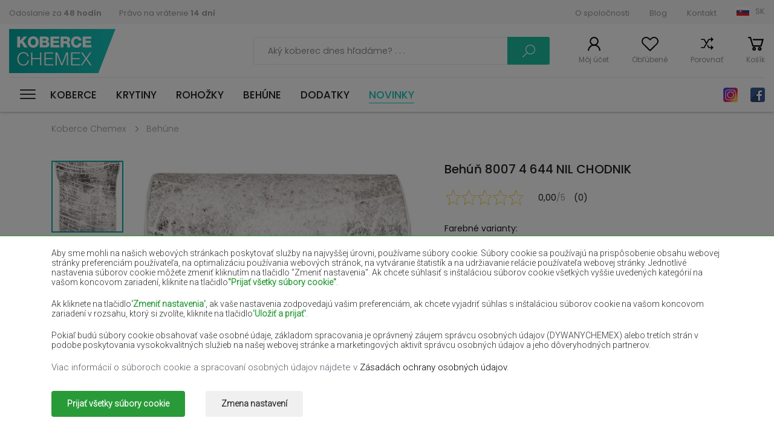

--- FILE ---
content_type: text/html; charset=UTF-8
request_url: https://kobercechemex.sk/sk/Behune-Nil/8007-4-644-nil-chodnik
body_size: 22917
content:
<!DOCTYPE html><html><head>      <script>      window.dataLayer = window.dataLayer || [];
      function gtag() { dataLayer.push(arguments); }
      
      gtag('consent', 'default', {
        'ad_user_data': 'denied',
        'ad_personalization': 'denied',
        'ad_storage': 'denied',
        'analytics_storage': 'denied',
        'functionality_storage': 'denied',
        'security_storage': 'denied',
        'personalization_storage': 'denied',
        'wait_for_update': 200,
      }); 
      
            

    </script>  <base href="/" />  
  <meta charset="utf-8"><meta name="viewport" content="width=device-width, initial-scale=1, maximum-scale=1"><title>Behúň 8007 4 644 NIL CHODNIK | Koberce Chemex</title><meta name="keywords" content="Behúň 8007 4 644 NIL CHODNIK" /><meta name="description" content="Behúň 8007 4 644 NIL CHODNIK" /><link rel="stylesheet" href="css/stylesheet-1763783542.min.css"><link href="https://fonts.googleapis.com/css2?family=Roboto:wght@300&display=swap" rel="stylesheet"><link href="https://fonts.googleapis.com/css?family=Poppins:300,300i,400,500,600,700,900" rel="stylesheet"><link href="https://fonts.googleapis.com/css2?family=Playfair+Display:wght@700;900&display=swap" rel="stylesheet"><link rel="stylesheet" href="https://use.fontawesome.com/releases/v5.7.2/css/all.css" integrity="sha384-fnmOCqbTlWIlj8LyTjo7mOUStjsKC4pOpQbqyi7RrhN7udi9RwhKkMHpvLbHG9Sr" crossorigin="anonymous"><link href="img/favicon.png" type="image/x-icon" rel="shortcut icon">  <link rel="canonical" href="https://kobercechemex.sk/sk/Behune-Nil/8007-4-644-nil-chodnik">  <meta property="og:image" content="https://dywanychemex.pl/foto/products/thumb_cd-glowne-sklep-jpg162160106311-jpg1675419039.jpg" />   <meta property="og:image:width" content="400" />   <meta property="og:image:height" content="670" /> <meta property="og:url" content="https://kobercechemex.sk/sk/Behune-Nil/8007-4-644-nil-chodnik" /> <meta property="og:description" content="Behúň 8007 4 644 NIL CHODNIK" />   <meta property="og:site_name" content="kobercechemex.sk" />                                                       



  <script>    window.dataLayer = window.dataLayer || [];
    window.dataLayer.push({
      'event': 'userData', // bez zmian
             'user_type': 'niezalogowany'
          });
  </script>    
  






  <meta name="google-site-verification" content="nwiaMbbjxE1StnytBad2Wso8_AbnZx-avNetvonSPzE" />      
      <script src="https://inpostpay-widget-v2.inpost.pl/inpostpay.widget.v2.js"></script></head><body data-addrcode="https://kobercechemex.sk/sk/" data-lcode="sk" data-cp1="0" data-cp2="0" class=" ">  

  
        <div class="consents-box" style="display: none">      <div class="consents-box__inside">        <div class="container">          <div class="consents-box__content">            <p>              Aby sme mohli na našich webových stránkach poskytovať služby na najvyššej úrovni, používame súbory cookie.
Súbory cookie sa používajú na prispôsobenie obsahu webovej stránky preferenciám používateľa, na optimalizáciu používania webových stránok, na vytváranie štatistík a na udržiavanie relácie používateľa webovej stránky.
Jednotlivé nastavenia súborov cookie môžete zmeniť kliknutím na tlačidlo "Zmeniť nastavenia".
Ak chcete súhlasiť s inštaláciou súborov cookie všetkých vyššie uvedených kategórií na vašom koncovom zariadení, kliknite na tlačidlo<strong>"Prijať všetky súbory cookie"</strong>.            </p>            <p>              Ak kliknete na tlačidlo<strong>'Zmeniť nastavenia'</strong>, ak vaše nastavenia zodpovedajú vašim preferenciám, ak chcete vyjadriť súhlas s inštaláciou súborov cookie na vašom koncovom zariadení v rozsahu, ktorý si zvolíte, kliknite na tlačidlo<strong>'Uložiť a prijať'</strong>.            </p>            <p>              Pokiaľ budú súbory cookie obsahovať vaše osobné údaje, základom spracovania je oprávnený záujem správcu osobných údajov (DYWANYCHEMEX) alebo tretích strán v podobe poskytovania vysokokvalitných služieb na našej webovej stránke a marketingových aktivít správcu osobných údajov a jeho dôveryhodných partnerov.            </p>            <div>Viac informácií o súboroch cookie a spracovaní osobných údajov nájdete v <a href='Polityka-plikow-cookie'>Zásadách ochrany osobných údajov</a>.</p></div>          </div>          <div class="consents-box__buttons">            <button class="btn btn-green-ad cookie-all-accept">Prijať všetky súbory cookie</button>            <button class="btn btn-transparent-ad" data-toggle="modal" data-target="#cookieModalCenter">Zmena nastavení</button>          </div>        </div>      </div>      <div class="consents-box__bg"></div>    </div>  
  
    <div class="modal-ad">    <div class="modal-dialog-ad" role="document">      <div class="modal-content-ad">        <form class="cookie-form">          <div class="modal-header-ad">            <h5 class="modal-title-ad" id="exampleModalLongTitle">Nastavenie súborov cookie</h5>            <button type="button" class="close-ad" data-dismiss="modal" aria-label="Close">              <span aria-hidden="true">&times;</span>            </button>          </div>          <div class="modal-body-ad">            <p>Nižšie môžete spravovať svoje preferencie týkajúce sa inštalácie analytických a&nbsp;marketingových súborov cookie na vašom zariadení v súvislosti s použitím našej webovej stránky</p>            <div class="option-settings">              <div class="item">                <div class="item-top">                  <h6>Servisné cookies</h6>                  <div class="always">Vždy povolené</div>                </div>                <div class="item-bottom">                  <p>Súbory používané na správne fungovanie webových stránok. Sú potrebné na správne fungovanie, zvýšenie bezpečnosti a umožnenie základných operácií ponúkaných webovou stránkou, ako je napríklad prístup do košíka produktov. Súbory cookie v tejto kategórii sú vždy povolené, pretože webová lokalita bez nich nemusí fungovať správne.Vnastaveniach prehliadača je možné ich vypnúť, čo môže mať za následok nesprávnu funkciu webovej stránky a obchodu.</p>                </div>              </div>              <div class="item">                <div class="item-top">                  <h6>Analytické a marketingové súbory cookie</h6>                  <div class="item-checkbox">                    <input name="" type="checkbox" class="item-checkbox-input" id="check-am"  data-id="checkbox-am" role="switch">                    <label class="item-checkbox-label" for="check-am" data-cli-enable="Zapnuté" data-cli-disable="Vypnuté"><span>analytické a marketingové</span></label>                  </div>                </div>                <div class="item-bottom">                  <p>Súbory použité na zostavenie štatistík návštevníkov a zdrojov návštevnosti na webovej stránke. Pomáhajú analyzovať návštevnosť stránky a zlepšovať jej funkčnosť. Môžu ich používať naši dôveryhodní partneri na sledovanie používateľov na webových stránkach.Cieľom je zobrazovať reklamy prispôsobené preferenciám jednotlivých Používateľov.</p>                </div>              </div>            </div>          </div>          <div class="modal-footer-ad">            <button type="button" class="btn btn-green-ad cookie-selected-accept">Uložiť a prijať</button>          </div>        </form>      </div>    </div>  </div>  <div id="additional-menu">    <div class="additional-menu__responsive">      <a class="close-side-panel cursor-pointer"><span></span></a>      <div class="additional-menu__inside">        <div class="additional-menu__top">          <div class="logo-h1"><a href="/" class="logo logo_cz          ">Koberce Chemex</a></div>          <div class="social">                          <a href="https://www.instagram.com/dywanychemex/" class="insta" target="_blank" rel=”nofollow”>Instagram</a>                                      <a href="https://www.facebook.com/dywanychemex/" class="fb" target="_blank" rel=”nofollow”>Facebook</a>                      </div>        </div>        <div class="additional-menu__bottom">          <a class="wishlist-link wishlist-link-mobile cursor-pointer">Obľúbené</a>          <a href="sk/products/comparison" class="compare-link cursor-pointer">Porovnať</a>        </div>        <nav id="menu-responsive">          <ul>            <li class="submenu 
                ">              <a href="sk/koberce" title="Koberce">Koberce</a><span class="arrow"></span>                              <div class="level-links">                  <div class="level-links__inside">                    <div class="submenu-links">                      <ul>                                                  <li><a href="https://kobercechemex.sk/sk/moderne-koberce" title="Moderné koberce">Moderné koberce</a></li>                                                  <li><a href="https://kobercechemex.sk/sk/tradicne-koberce" title="Tradičné koberce">Tradičné koberce</a></li>                                                  <li><a href="https://kobercechemex.sk/sk/hunate-koberce" title="Huňaté koberce">Huňaté koberce</a></li>                                                  <li><a href="https://kobercechemex.sk/sk/exkluzivne-koberce" title="Exkluzívne koberce">Exkluzívne koberce</a></li>                                                  <li><a href="https://kobercechemex.sk/sk/detske-koberce" title="Detské koberce">Detské koberce</a></li>                                                  <li><a href="https://kobercechemex.sk/sk/snurkove-koberce" title="Šnúrkové koberce">Šnúrkové koberce</a></li>                                                  <li><a href="https://kobercechemex.sk/sk/snurkovy-koberec" title="Šnúrkový koberec">Šnúrkový koberec</a></li>                                                  <li><a href="https://kobercechemex.sk/sk/vonkajsie-koberce" title="Vonkajšie koberce">Vonkajšie koberce</a></li>                        
                                              </ul>                    </div>                  </div>                </div>                          </li>            <li class="submenu                ">              <a href="sk/krytiny" title="Krytiny">Krytiny</a><span class="arrow"></span>                              <div class="level-links">                  <div class="level-links__inside">                    <div class="submenu-links">                      <ul>                                                  <li><a href="sk/umela-trava" title="Umelá tráva">Umelá tráva</a></li>                                                  <li><a href="sk/domace-krytiny" title="Domáce krytiny">Domáce krytiny</a></li>                                                  <li><a href="sk/krytiny-pre-objekty" title="Krytiny pre objekty">Krytiny pre objekty</a></li>                                                  <li><a href="sk/detske-krytiny" title="Detské krytiny">Detské krytiny</a></li>                                                  <li><a href="sk/pvc-domace-krytiny" title="PVC domáce krytiny">PVC domáce krytiny</a></li>                                                  <li><a href="sk/pvc-krytiny-pre-objekt" title="PVC krytiny pre objekt">PVC krytiny pre objekt</a></li>                                              </ul>                    </div>                  </div>                </div>                          </li>            <li class="submenu                ">              <a href="sk/rohozky" title="Rohožky">Rohožky</a><span class="arrow"></span>                              <div class="level-links">                  <div class="level-links__inside">                    <div class="submenu-links">                      <ul>                                                  <li><a href="sk/vnutorne-rohozky" title="Vnútorné rohožky">Vnútorné rohožky</a></li>                                                  <li><a href="sk/vonkajsie-rohozky" title="Vonkajšie rohožky">Vonkajšie rohožky</a></li>                                              </ul>                    </div>                  </div>                </div>                          </li>            <li class="submenu                ">              <a href="sk/behune" title="Behúne">Behúne</a><span class="arrow"></span>                              <div class="level-links">                  <div class="level-links__inside">                    <div class="submenu-links">                      <ul>                                                  <li><a href="sk/hunate-behune" title="Huňaté behúne">Huňaté behúne</a></li>                                                  <li><a href="sk/moderne-behune" title="Moderné behúne">Moderné behúne</a></li>                                                  <li><a href="sk/tradicne-behune" title="Tradičné behúne">Tradičné behúne</a></li>                                                  <li><a href="sk/pogumovane-behune" title="Pogumované behúne">Pogumované behúne</a></li>                                                  <li><a href="sk/snurkove-behune" title="Šnúrkové behúne">Šnúrkové behúne</a></li>                                              </ul>                    </div>                  </div>                </div>                          </li>            <li class="                ">              <a href="sk/dodatky" title="Dodatky">Dodatky</a><span class="arrow"></span>                          </li>            <li class=" new-active">              <a href="sk/novinky" title="Novinky">Novinky</a>            </li>          </ul>        </nav>      </div>    </div>          <div class="submenu-links2 submenu-links-normal">        <ul>                                              <li><a href="sk/bezove-koberce" title="Béžové koberce">Béžové koberce</a></li>                          <li><a href="sk/biele-koberce" title="Biele koberce">Biele koberce</a></li>                          <li><a href="sk/hnede-koberce" title="Hnedé koberce">Hnedé koberce</a></li>                          <li><a href="sk/vinove-koberce" title="Vínové koberce">Vínové koberce</a></li>                          <li><a href="sk/flasovite-zelene-koberce" title="Fľašovité zelené koberce">Fľašovité zelené koberce</a></li>                          <li><a href="sk/cierne-koberce" title="Čierne koberce">Čierne koberce</a></li>                          <li><a href="sk/cervene-koberce" title="Červené koberce">Červené koberce</a></li>                          <li><a href="sk/fialove-koberce" title="Fialové koberce">Fialové koberce</a></li>                          <li><a href="sk/namornicky-modre-koberce" title="Námornícky modré koberce">Námornícky modré koberce</a></li>                          <li><a href="sk/svetlohnede-koberce" title="Svetlohnedé koberce">Svetlohnedé koberce</a></li>                          <li><a href="sk/lososove-koberce" title="Lososové koberce">Lososové koberce</a></li>                          <li><a href="sk/kremove-koberce" title="Krémové koberce">Krémové koberce</a></li>                          <li><a href="sk/lilac-koberce" title="Lilac koberce">Lilac koberce</a></li>                          <li><a href="sk/zlte-koberce" title="Žlté koberce">Žlté koberce</a></li>                          <li><a href="sk/matove-koberce" title="Mätové koberce">Mätové koberce</a></li>                          <li><a href="sk/modre-koberce" title="Modré koberce">Modré koberce</a></li>                          <li><a href="sk/oranzove-koberce" title="Oranžové koberce">Oranžové koberce</a></li>                          <li><a href="sk/ruzove-koberce" title="Ružové koberce">Ružové koberce</a></li>                          <li><a href="sk/sede-koberce" title="Šedé koberce">Šedé koberce</a></li>                          <li><a href="sk/terakotove-koberce" title="Terakotové koberce">Terakotové koberce</a></li>                          <li><a href="sk/zelene-koberce" title="Zelené koberce">Zelené koberce</a></li>                          <li><a href="sk/zlate-koberce" title="Zlaté koberce">Zlaté koberce</a></li>                                                  </ul>      </div>      </div>  <div id="Wrapper">    <div class="page-overlay "></div>    
    
    
        <div class="side-panel user-login">      <a class="close-side-panel cursor-pointer"><span></span></a>      <div class="inside login-box">        <h3 class="h3-panel">Prihlásenie</h3>        <form action="sk/clients/login" method="post" class="form-simple">          <div class="items">            <div class="item">              <input type="email" placeholder="E-mailová adresa" value="" name="email" class="form-control">            </div>            <div class="item">              <input type="password" placeholder="Heslo" value="" name="password" class="form-control">            </div>          </div>          <a class="link-right forgot-password-link">Nepamätáte si svoje heslo?</a>          <div class="buttons">            <a class="btn btn-transparent-grey">Zrušiť</a>                        <button class="btn btn-turquoise" type="submit">Prihlásiť sa</button>          </div>          <h3 class="h3-panel">Som tu prvýkrát</h3>          <a class="btn btn-transparent-black register-link">Registrácia</a>        </form>      </div>      <div class="inside forgotten-password-box">        <h3 class="h3-panel">Zadajte e-mailovú adresu</h3>        <form action="sk/clients/reset" method="post" class="form-simple">          <div class="items">            <div class="item">              <input type="email" placeholder="E-mailová adresa" value="" name="email" class="form-control" required>            </div>          </div>          <a class="link-right back-to-login-link">Späť k prihlasovaniu</a>          <div class="buttons">            <a class="btn btn-transparent-grey">Zrušiť</a>                        <button class="btn btn-turquoise">Odoslať</button>          </div>        </form>      </div>    </div>        <div class="side-panel user-registration">      <a class="close-side-panel cursor-pointer"><span></span></a>      <div class="inside">        <h3 class="h3-panel">Vitajte späť</h3>        <a class="btn btn-transparent-black login-link">Prihlásiť sa</a>        <h3 class="h3-panel">Registrácia</h3>        <form data-action="sk/clients/register" method="post" class="form-simple" id="register-form">          <div class="items">            <div class="item item-group">              <input type="text" placeholder="Meno" value="" name="firstname" class="form-control" title="Požadované pole" >              <input type="text" placeholder="Priezvisko" value="" name="lastname" class="form-control" title="Požadované pole" >            </div>            <div class="item">              <input type="email" placeholder="E-mailová adresa" value="" name="email" class="form-control" title="Požadované pole" >            </div>            <div class="item">              <input type="text" placeholder="Telefón" value="" name="phone" class="form-control" title="Požadované pole" >            </div>          </div>          <div class="regulations">            <div class="form-group form-check checkbox-label-div">              <input type="checkbox" class="form-check-input" id="exampleCheck1"  name="rules" value="1" title="Prijatie predpisov je vyžadované!">              <label class="form-check-label" for="exampleCheck1">                Potvrdzujem, že som si prečítal a súhlasím s <a href='sk/Predpisy-1' target='_blank'>podmienkami internetového obchodu</a>.              </label>            </div>            <div class="form-group form-check checkbox-label-div">              <input type="checkbox" class="form-check-input" id="exampleCheck2"  name="privacy_policy" value="1" title="Je potrebné prečítať si zásady ochrany osobných údajov!">              <label class="form-check-label" for="exampleCheck2">                Potvrdzujem, že som si prečítal <a href='sk/Domaca-stranka' target='_blank'>zásady ochrany osobných údajov internetového obchodu</a>.              </label>            </div>            <p class="text-small">              Správcom osobných údajov zhromaždených prostredníctvom internetového obchodu je Predávajúci PW KINGA Roman Grabowski.
Údaje sa spracúvajú alebo sa môžu spracúvať na účely a z dôvodov podrobne uvedených v zásadách ochrany osobných údajov
(napr. plnenie zmluvy, priamy marketing).Zásady ochrany osobných údajov obsahujú úplné informácie o spracovaní údajov
prevádzkovateľom spolu s právami dotknutej osoby.Rýchly kontakt so správcom:
e-mailová adresa <a href='mailto:sklep@dywanychemex.pl'>sklep@dywanychemex.pl</a>            </p>          </div>          <div class="buttons">            <a class="btn btn-transparent-grey">Zrušiť</a>                        <button class="g-recaptcha btn btn-turquoise register-button" type="button" data-sitekey="6LfAZAYhAAAAAGJfWncSbBFrr5VlBT7yRQm4QTHk" data-callback='onSubmitRegister' data-action='submit' data-w="Prosím, počkajte...">Registrácia</button>          </div>        </form>      </div>    </div>            <div class="side-panel minicart">      <a class="close-side-panel cursor-pointer"><span></span></a>      <div class="inside product-list-container">        

		  <div class="top">  <p class="number">Váš košík je prázdny</p>  </div>  
      </div>    </div>            <div class="side-panel wishlist-panel">      <a class="close-side-panel cursor-pointer"><span></span></a>      <div class="inside">        <h3 class="h3-panel">Moje obľúbené produkty</h3>        <div class="product-list">          

            <p>Pridajte produkt do obľúbených!</p>    
                  </div>      </div>    </div>            <div class="lang-box-v2">      <div class="container3">        <div class="inside lang-box-v2-inside">          <ul class="language-list">            <li class="pl "><a href="https://dywanychemex.pl/" data-lang-code="PL">Polska (PL)</a></li>                                            <li class="cz "><a href="https://kobercechemex.cz/" data-lang-code="">Čeština (CS)</a></li>                                                <li class="sk active"><a href="https://kobercechemex.sk/" data-lang-code="">Slovensko (SK)</a></li>                                                <li class="hu "><a href="https://szonyegekchemex.com/" data-lang-code="">Magyarország (HU)</a></li>                                                <li class="ro "><a href="https://covoarechemex.ro/" data-lang-code="">România (RO)</a></li>                                                <li class="en "><a href="https://carpetschemex.com/" data-lang-code="">United Kingdom (EN)</a></li>                                                <li class="de "><a href="https://teppichechemex.de/" data-lang-code="">Deutschland (DE)</a></li>                                                                                          <li class="ua "><a href="https://kilimichemex.com/" data-lang-code="">Україна (UA)</a></li>                                                                      
                      </ul>        </div>      </div>    </div>    <div class="lang-box">      <a class="close-side-panel cursor-pointer"><span></span></a>      <div class="inside">                          <div class="left-col">            <h5>Vybrať jazyk (menu):</h5>            <ul class="language-list">              <li class="pl ">                <a href="/" data-lang-code="">Język polski (PLN)</a>              </li>              
                                  <li class="cz                  ">                    <a href="https://kobercechemex.cz/" title="Čeština" data-lang-code="cz">Čeština (CZK)</a>                  </li>                
                              
                                  <li class="sk                  active">                    <a href="https://kobercechemex.sk/" title="Slovenský" data-lang-code="sk">Slovenský (EUR)</a>                  </li>                
                              
                                  <li class="hu                  ">                    <a href="https://szonyegekchemex.com/" title="Magyar" data-lang-code="hu">Magyar (HUF)</a>                  </li>                
                              
                                  <li class="ro                  ">                    <a href="https://covoarechemex.ro/" title="Română" data-lang-code="ro">Română (RON)</a>                  </li>                
                              
                                  <li class="en                  ">                    <a href="https://carpetschemex.com/" title="English" data-lang-code="en">English (GBP)</a>                  </li>                
                              
                                  <li class="de                  ">                    <a href="https://teppichechemex.de/" title="Deutsch" data-lang-code="de">Deutsch (EUR)</a>                  </li>                
                              
                
                              
                
                              
                
                              
                                  <li class="ua                  ">                    <a href="https://kilimichemex.com/" title="Українська" data-lang-code="ua">Українська (UAH)</a>                  </li>                
                              
                
                              
                
                              
                          </ul>          </div>                <div class="right-col">          <h5>Vybrať krajinu doručenia:</h5>          <p>            Zmena krajiny doručenia, meny alebo jazyka môže ovplyvniť dostupnosť ponúk, služieb a možností doručenia.          </p>          <form action="sk/clients/set-lang-country" method="post">            <div class="item-select">              <input id="lang-code-input" type="hidden" name="lang_code" value="sk" />              <div class="name">Krajina doručenia</div>              <select class="select2-single" id="" name="country">                <option>Vybrať krajinu</option>                                  <option value="AL" >Albánsko</option>                                  <option value="BE" >Belgicko</option>                                  <option value="BG" >Bulharsko</option>                                  <option value="HR" >Chorvátsko</option>                                  <option value="DK" >Dánsko</option>                                  <option value="EE" >Estónsko</option>                                  <option value="FR" >Francúzsko</option>                                  <option value="Fi" >Fínsko</option>                                  <option value="NL" >Holandsko</option>                                  <option value="HU" >Maďarsko</option>                                  <option value="DE" >Nemecko</option>                                  <option value="PL" >Poľsko</option>                                  <option value="AT" >Rakúsko</option>                                  <option value="RO" >Rumunsko</option>                                  <option value="SK" selected>Slovensko</option>                                  <option value="SI" >Slovinsko</option>                                  <option value="IT" >Taliansko</option>                                  <option value="CZ" >Česká republika</option>                
                              </select>            </div>                        <button type="submit" class="btn btn-turquoise">Zmeniť</button>          </form>        </div>      </div>    </div>    <div class="allert-wrapper alert-div"><div class="allert green green-message allert-hidden">        <h4 class="allert-message"></h4>        <span style="padding-left: 1px; padding-top: 4px;"><i class="fa fa-check"></i></span>        <button class="close-alert close-alert-js glyphicon-- glyphicon-remove--"><i class="fa fa-times"></i></button>    </div>        <div class="allert red red-message allert-hidden">        <h4 class="allert-message"></h4>        <span style="padding-left: 1px; padding-top: 4px;"><i class="fa fa-exclamation"></i></span>        <button class="close-alert close-alert-js glyphicon-- glyphicon-remove--"><i class="fa fa-times"></i></button>    </div>    </div>        <header id="Header">      <div class="header-top">        <div class="container">          <div class="inside">            <div class="left-col">              <ul>                <li><a href="sk/Dorucenie">Odoslanie za <strong>48 hodín</strong></a></li>                <li><a href="sk/Odstupenie-od-zmluvy">Právo na vrátenie <strong>14 dní</strong></a></li>              </ul>            </div>            <div class="right-col">              <ul>                                                      <li><a href="sk/O-spolocnosti" title="O spoločnosti">O spoločnosti</a></li>                                      <li><a href="sk/Blog-2" title="Blog">Blog</a></li>                                      <li><a href="sk/Kontakt-2" title="Kontakt">Kontakt</a></li>                                                                                    <li class="select-lang-v2" >                  <a class="select-lang-v2-a sk">SK</a>                </li>              </ul>            </div>          </div>        </div>      </div>      <div class="header-middle">        <div class="container">          <div class="inside">            <div class="left-col">              <div class="logo-mobile-h1"><a href="" class="logo logo_cz          ">Koberce Chemex</a></div>                          </div>            <div class="right-col">              <div class="form-place">                <form action="/sk/produkty" method="get" class="search-form">                  <div class="form-search-top">                    <input id="search-input" type="text" class="text" placeholder="Aký koberec dnes hľadáme? . . ." name="search" value="">                    <a class="search-loupe search-form-submit">Vyhľadať</a>                  </div>                </form>              </div>              <div class="menu-sticky">                                  <div id="nav-icon" class="">                    <span></span>                    <span></span>                    <span></span>                    <span></span>                    <span></span>                    <span></span>                  </div>                                <nav id="menu">                  <ul>                    <li class="submenu 
                		">                      <a href="sk/koberce" title="Koberce">Koberce</a>                                              <div class="level-links">                          <div class="level-links__inside">                                                          <div class="submenu-links cat">                                <h5>Kategória</h5>                                <ul>                                                                      <li><a href="sk/moderne-koberce" title="Moderné koberce">moderné</a></li>                                                                      <li><a href="sk/tradicne-koberce" title="Tradičné koberce">tradičné</a></li>                                                                      <li><a href="sk/hunate-koberce" title="Huňaté koberce">shaggy</a></li>                                                                      <li><a href="sk/exkluzivne-koberce" title="Exkluzívne koberce">exkluzívne</a></li>                                                                      <li><a href="sk/detske-koberce" title="Detské koberce">detské</a></li>                                                                      <li><a href="sk/snurkove-koberce" title="Šnúrkové koberce">Šnúrkové</a></li>                                                                      <li><a href="sk/snurkovy-koberec" title="Šnúrkový koberec">kúpeľňové</a></li>                                                                      <li><a href="sk/vonkajsie-koberce" title="Vonkajšie koberce">vonkajší</a></li>                                                                                                    </ul>                              </div>                                                                                      <div class="submenu-links bi--g">                                                                <h5>Miestnosť</h5>                                <ul>                                                                      <li><a href="sk/koberce-na-chodbu" title="Koberce na chodbu">Chodba</a></li>                                                                      <li><a href="sk/koberce-do-spalni" title="Koberce do spálni">Spálňa</a></li>                                                                      <li><a href="sk/izbove-koberceky" title="Izbové koberčeky">Izba</a></li>                                                                      <li><a href="sk/koberce-do-kupelne" title="Koberce do kúpeľne">Kúpeľňa</a></li>                                                                      <li><a href="sk/koberce-do-kuchyne" title="Koberce do kuchyne">Kuchyňa</a></li>                                                                      <li><a href="sk/koberce-na-terasu" title="Koberce na terasu">Terasa</a></li>                                                                                                      <li>&nbsp;</li>                                </ul>                                                                                                <h5>Tvar</h5>                                <ul>                                                                      <li><a href="sk/obdĺznik" title="Obdĺžnik">Obdĺžnik</a></li>                                                                      <li><a href="sk/oval" title="Ovál">Ovál</a></li>                                                                      <li><a href="sk/koleso" title="Koleso">Koleso</a></li>                                                                      <li><a href="sk/stvorec" title="Štvorec">Štvorec</a></li>                                                                  </ul>                                                              </div>                                                                                      <div class="submenu-links big">                                                                <h5>Veľkosť</h5>                                <ul>                                                                      <li><a href="sk/koberce-60x100cm" title="koberce 60x100cm">koberce 60x100cm</a></li>                                                                      <li><a href="sk/koberce-80x150cm" title="koberce 80x150cm">koberce 80x150cm</a></li>                                                                      <li><a href="sk/koberce-100x150cm" title="koberce 100x150cm">koberce 100x150cm</a></li>                                                                      <li><a href="sk/koberce-120x170cm" title="koberce 120x170cm">koberce 120x170cm</a></li>                                                                      <li><a href="sk/koberce-200x300cm" title="koberce 200x300cm">koberce 200x300cm</a></li>                                                                      <li><a href="sk/koberce-300x400cm" title="koberce 300x400cm">koberce 300x400cm</a></li>                                                                      <li><a href="sk/koberce-160x230cm" title="koberce 160x230cm">koberce 160x230cm</a></li>                                                                      <li><a href="sk/koberce-250x350cm" title="koberce 250x350cm">koberce 250x350cm</a></li>                                                                      <li><a href="sk/koberce-40x40cm" title="koberce 40x40cm">koberce 40x40cm</a></li>                                                                      <li><a href="sk/koberce-40x60cm" title="koberce 40x60cm">koberce 40x60cm</a></li>                                                                      <li><a href="sk/koberce-50x60cm" title="koberce 50x60cm">koberce 50x60cm</a></li>                                                                      <li><a href="sk/koberce-50x70cm" title="koberce 50x70cm">koberce 50x70cm</a></li>                                                                      <li><a href="sk/koberce-50x80cm" title="koberce 50x80cm">koberce 50x80cm</a></li>                                                                      <li><a href="sk/koberce-50x90cm" title="koberce 50x90cm">koberce 50x90cm</a></li>                                                                      <li><a href="sk/koberce-50x100cm" title="koberce 50x100cm">koberce 50x100cm</a></li>                                                                      <li><a href="sk/koberce-55x90cm" title="koberce 55x90cm">koberce 55x90cm</a></li>                                                                      <li><a href="sk/koberce-58x99cm" title="koberce 58x99cm">koberce 58x99cm</a></li>                                                                      <li><a href="sk/koberce-60x60cm" title="koberce 60x60cm">koberce 60x60cm</a></li>                                                                      <li><a href="sk/koberce-60x70cm" title="koberce 60x70cm">koberce 60x70cm</a></li>                                                                      <li><a href="sk/koberce-60x80cm" title="koberce 60x80cm">koberce 60x80cm</a></li>                                                                      <li><a href="sk/koberce-60x90cm" title="koberce 60x90cm">koberce 60x90cm</a></li>                                                                      <li><a href="sk/koberce-60x110cm" title="koberce 60x110cm">koberce 60x110cm</a></li>                                                                      <li><a href="sk/koberce-60x120cm" title="koberce 60x120cm">koberce 60x120cm</a></li>                                                                      <li><a href="sk/koberce-60x150cm" title="koberce 60x150cm">koberce 60x150cm</a></li>                                                                      <li><a href="sk/koberce-60x160cm" title="koberce 60x160cm">koberce 60x160cm</a></li>                                                                      <li><a href="sk/koberce-60x170cm" title="koberce 60x170cm">koberce 60x170cm</a></li>                                                                      <li><a href="sk/koberce-60x180cm" title="koberce 60x180cm">koberce 60x180cm</a></li>                                                                      <li><a href="sk/koberce-60x190cm" title="koberce 60x190cm">koberce 60x190cm</a></li>                                                                      <li><a href="sk/koberce-60x200cm" title="koberce 60x200cm">koberce 60x200cm</a></li>                                                                      <li><a href="sk/koberce-60x210cm" title="koberce 60x210cm">koberce 60x210cm</a></li>                                                                      <li><a href="sk/koberce-60x220cm" title="koberce 60x220cm">koberce 60x220cm</a></li>                                                                      <li><a href="sk/koberce-60x230cm" title="koberce 60x230cm">koberce 60x230cm</a></li>                                                                      <li><a href="sk/koberce-60x240cm" title="koberce 60x240cm">koberce 60x240cm</a></li>                                                                      <li><a href="sk/koberce-60x250cm" title="koberce 60x250cm">koberce 60x250cm</a></li>                                                                      <li><a href="sk/koberce-60x260cm" title="koberce 60x260cm">koberce 60x260cm</a></li>                                                                      <li><a href="sk/koberce-60x270cm" title="koberce 60x270cm">koberce 60x270cm</a></li>                                                                      <li><a href="sk/koberce-60x280cm" title="koberce 60x280cm">koberce 60x280cm</a></li>                                                                      <li><a href="sk/koberce-60x290cm" title="koberce 60x290cm">koberce 60x290cm</a></li>                                                                      <li><a href="sk/koberce-60x300cm" title="koberce 60x300cm">koberce 60x300cm</a></li>                                                                      <li><a href="sk/koberce-67x120cm" title="koberce 67x120cm">koberce 67x120cm</a></li>                                                                      <li><a href="sk/koberce-67x140cm" title="koberce 67x140cm">koberce 67x140cm</a></li>                                                                      <li><a href="sk/koberce-67x150cm" title="koberce 67x150cm">koberce 67x150cm</a></li>                                                                      <li><a href="sk/koberce-67x180cm" title="koberce 67x180cm">koberce 67x180cm</a></li>                                                                      <li><a href="sk/koberce-70x130cm" title="koberce 70x130cm">koberce 70x130cm</a></li>                                                                      <li><a href="sk/koberce-70x140cm" title="koberce 70x140cm">koberce 70x140cm</a></li>                                                                      <li><a href="sk/koberce-70x150cm" title="koberce 70x150cm">koberce 70x150cm</a></li>                                                                      <li><a href="sk/koberce-70x160cm" title="koberce 70x160cm">koberce 70x160cm</a></li>                                                                      <li><a href="sk/koberce-70x170cm" title="koberce 70x170cm">koberce 70x170cm</a></li>                                                                      <li><a href="sk/koberce-70x180cm" title="koberce 70x180cm">koberce 70x180cm</a></li>                                                                      <li><a href="sk/koberce-70x190cm" title="koberce 70x190cm">koberce 70x190cm</a></li>                                                                      <li><a href="sk/koberce-70x200cm" title="koberce 70x200cm">koberce 70x200cm</a></li>                                                                      <li><a href="sk/koberce-70x210cm" title="koberce 70x210cm">koberce 70x210cm</a></li>                                                                      <li><a href="sk/koberce-70x220cm" title="koberce 70x220cm">koberce 70x220cm</a></li>                                                                      <li><a href="sk/koberce-70x230cm" title="koberce 70x230cm">koberce 70x230cm</a></li>                                                                      <li><a href="sk/koberce-70x240cm" title="koberce 70x240cm">koberce 70x240cm</a></li>                                                                      <li><a href="sk/koberce-70x250cm" title="koberce 70x250cm">koberce 70x250cm</a></li>                                                                      <li><a href="sk/koberce-70x260cm" title="koberce 70x260cm">koberce 70x260cm</a></li>                                                                      <li><a href="sk/koberce-70x270cm" title="koberce 70x270cm">koberce 70x270cm</a></li>                                                                      <li><a href="sk/koberce-70x280cm" title="koberce 70x280cm">koberce 70x280cm</a></li>                                                                      <li><a href="sk/koberce-70x290cm" title="koberce 70x290cm">koberce 70x290cm</a></li>                                                                      <li><a href="sk/koberce-70x300cm" title="koberce 70x300cm">koberce 70x300cm</a></li>                                                                      <li><a href="sk/koberce-70x350cm" title="koberce 70x350cm">koberce 70x350cm</a></li>                                                                      <li><a href="sk/koberce-70x400cm" title="koberce 70x400cm">koberce 70x400cm</a></li>                                                                      <li><a href="sk/koberce-70x500cm" title="koberce 70x500cm">koberce 70x500cm</a></li>                                                                      <li><a href="sk/koberce-77x148cm" title="koberce 77x148cm">koberce 77x148cm</a></li>                                                                      <li><a href="sk/koberce-80x80cm" title="koberce 80x80cm">koberce 80x80cm</a></li>                                                                      <li><a href="sk/koberce-80x120cm" title="koberce 80x120cm">koberce 80x120cm</a></li>                                                                      <li><a href="sk/koberce-80x125cm" title="koberce 80x125cm">koberce 80x125cm</a></li>                                                                      <li><a href="sk/koberce-80x160cm" title="koberce 80x160cm">koberce 80x160cm</a></li>                                                                      <li><a href="sk/koberce-80x200cm" title="koberce 80x200cm">koberce 80x200cm</a></li>                                                                      <li><a href="sk/koberce-80x210cm" title="koberce 80x210cm">koberce 80x210cm</a></li>                                                                      <li><a href="sk/koberce-80x220cm" title="koberce 80x220cm">koberce 80x220cm</a></li>                                                                      <li><a href="sk/koberce-80x230cm" title="koberce 80x230cm">koberce 80x230cm</a></li>                                                                      <li><a href="sk/koberce-80x240cm" title="koberce 80x240cm">koberce 80x240cm</a></li>                                                                      <li><a href="sk/koberce-80x250cm" title="koberce 80x250cm">koberce 80x250cm</a></li>                                                                      <li><a href="sk/koberce-80x260cm" title="koberce 80x260cm">koberce 80x260cm</a></li>                                                                      <li><a href="sk/koberce-80x270cm" title="koberce 80x270cm">koberce 80x270cm</a></li>                                                                      <li><a href="sk/koberce-80x280cm" title="koberce 80x280cm">koberce 80x280cm</a></li>                                                                      <li><a href="sk/koberce-80x290cm" title="koberce 80x290cm">koberce 80x290cm</a></li>                                                                      <li><a href="sk/koberce-80x300cm" title="koberce 80x300cm">koberce 80x300cm</a></li>                                                                      <li><a href="sk/koberce-80x350cm" title="koberce 80x350cm">koberce 80x350cm</a></li>                                                                      <li><a href="sk/koberce-80x400cm" title="koberce 80x400cm">koberce 80x400cm</a></li>                                                                      <li><a href="sk/koberce-80x500cm" title="koberce 80x500cm">koberce 80x500cm</a></li>                                                                      <li><a href="sk/koberce-90x150cm" title="koberce 90x150cm">koberce 90x150cm</a></li>                                                                      <li><a href="sk/koberce-90x160cm" title="koberce 90x160cm">koberce 90x160cm</a></li>                                                                      <li><a href="sk/koberce-90x200cm" title="koberce 90x200cm">koberce 90x200cm</a></li>                                                                      <li><a href="sk/koberce-90x320cm" title="koberce 90x320cm">koberce 90x320cm</a></li>                                                                      <li><a href="sk/koberce-90x330cm" title="koberce 90x330cm">koberce 90x330cm</a></li>                                                                      <li><a href="sk/koberce-90x400cm" title="koberce 90x400cm">koberce 90x400cm</a></li>                                                                      <li><a href="sk/koberce-95x133cm" title="koberce 95x133cm">koberce 95x133cm</a></li>                                                                      <li><a href="sk/koberce-100x60cm" title="koberce 100x60cm">koberce 100x60cm</a></li>                                                                      <li><a href="sk/koberce-100x100cm" title="koberce 100x100cm">koberce 100x100cm</a></li>                                                                      <li><a href="sk/koberce-100x140cm" title="koberce 100x140cm">koberce 100x140cm</a></li>                                                                      <li><a href="sk/koberce-100x160cm" title="koberce 100x160cm">koberce 100x160cm</a></li>                                                                      <li><a href="sk/koberce-100x180cm" title="koberce 100x180cm">koberce 100x180cm</a></li>                                                                      <li><a href="sk/koberce-100x195cm" title="koberce 100x195cm">koberce 100x195cm</a></li>                                                                      <li><a href="sk/koberce-100x200cm" title="koberce 100x200cm">koberce 100x200cm</a></li>                                                                      <li><a href="sk/koberce-100x250cm" title="koberce 100x250cm">koberce 100x250cm</a></li>                                                                      <li><a href="sk/koberce-100x260cm" title="koberce 100x260cm">koberce 100x260cm</a></li>                                                                      <li><a href="sk/koberce-100x300cm" title="koberce 100x300cm">koberce 100x300cm</a></li>                                                                      <li><a href="sk/koberce-100x350cm" title="koberce 100x350cm">koberce 100x350cm</a></li>                                                                      <li><a href="sk/koberce-100x400cm" title="koberce 100x400cm">koberce 100x400cm</a></li>                                                                      <li><a href="sk/koberce-100x500cm" title="koberce 100x500cm">koberce 100x500cm</a></li>                                                                      <li><a href="sk/koberce-110x170cm" title="koberce 110x170cm">koberce 110x170cm</a></li>                                                                      <li><a href="sk/koberce-110x195cm" title="koberce 110x195cm">koberce 110x195cm</a></li>                                                                      <li><a href="sk/koberce-110x265cm" title="koberce 110x265cm">koberce 110x265cm</a></li>                                                                      <li><a href="sk/koberce-116x168cm" title="koberce 116x168cm">koberce 116x168cm</a></li>                                                                      <li><a href="sk/koberce-118x170cm" title="koberce 118x170cm">koberce 118x170cm</a></li>                                                                      <li><a href="sk/koberce-120x110cm" title="koberce 120x110cm">koberce 120x110cm</a></li>                                                                      <li><a href="sk/koberce-120x120cm" title="koberce 120x120cm">koberce 120x120cm</a></li>                                                                      <li><a href="sk/koberce-120x150cm" title="koberce 120x150cm">koberce 120x150cm</a></li>                                                                      <li><a href="sk/koberce-120x155cm" title="koberce 120x155cm">koberce 120x155cm</a></li>                                                                      <li><a href="sk/koberce-120x156cm" title="koberce 120x156cm">koberce 120x156cm</a></li>                                                                      <li><a href="sk/koberce-120x158cm" title="koberce 120x158cm">koberce 120x158cm</a></li>                                                                      <li><a href="sk/koberce-120x160cm" title="koberce 120x160cm">koberce 120x160cm</a></li>                                                                      <li><a href="sk/koberce-120x180cm" title="koberce 120x180cm">koberce 120x180cm</a></li>                                                                      <li><a href="sk/koberce-120x183cm" title="koberce 120x183cm">koberce 120x183cm</a></li>                                                                      <li><a href="sk/koberce-120x200cm" title="koberce 120x200cm">koberce 120x200cm</a></li>                                                                      <li><a href="sk/koberce-120x250cm" title="koberce 120x250cm">koberce 120x250cm</a></li>                                                                      <li><a href="sk/koberce-120x260cm" title="koberce 120x260cm">koberce 120x260cm</a></li>                                                                      <li><a href="sk/koberce-120x300cm" title="koberce 120x300cm">koberce 120x300cm</a></li>                                                                      <li><a href="sk/koberce-120x400cm" title="koberce 120x400cm">koberce 120x400cm</a></li>                                                                      <li><a href="sk/koberce-120x500cm" title="koberce 120x500cm">koberce 120x500cm</a></li>                                                                      <li><a href="sk/koberce-130x130cm" title="koberce 130x130cm">koberce 130x130cm</a></li>                                                                      <li><a href="sk/koberce-130x190cm" title="koberce 130x190cm">koberce 130x190cm</a></li>                                                                      <li><a href="sk/koberce-130x200cm" title="koberce 130x200cm">koberce 130x200cm</a></li>                                                                      <li><a href="sk/koberce-133x133cm" title="koberce 133x133cm">koberce 133x133cm</a></li>                                                                      <li><a href="sk/koberce-133x180cm" title="koberce 133x180cm">koberce 133x180cm</a></li>                                                                      <li><a href="sk/koberce-133x190cm" title="koberce 133x190cm">koberce 133x190cm</a></li>                                                                      <li><a href="sk/koberce-133x195cm" title="koberce 133x195cm">koberce 133x195cm</a></li>                                                                      <li><a href="sk/koberce-133x200cm" title="koberce 133x200cm">koberce 133x200cm</a></li>                                                                      <li><a href="sk/koberce-134x137cm" title="koberce 134x137cm">koberce 134x137cm</a></li>                                                                      <li><a href="sk/koberce-134x230cm" title="koberce 134x230cm">koberce 134x230cm</a></li>                                                                      <li><a href="sk/koberce-137x197cm" title="koberce 137x197cm">koberce 137x197cm</a></li>                                                                      <li><a href="sk/koberce-140x140cm" title="koberce 140x140cm">koberce 140x140cm</a></li>                                                                      <li><a href="sk/koberce-140x170cm" title="koberce 140x170cm">koberce 140x170cm</a></li>                                                                      <li><a href="sk/koberce-140x175cm" title="koberce 140x175cm">koberce 140x175cm</a></li>                                                                      <li><a href="sk/koberce-140x176cm" title="koberce 140x176cm">koberce 140x176cm</a></li>                                                                      <li><a href="sk/koberce-140x190cm" title="koberce 140x190cm">koberce 140x190cm</a></li>                                                                      <li><a href="sk/koberce-140x200cm" title="koberce 140x200cm">koberce 140x200cm</a></li>                                                                      <li><a href="sk/koberce-140x205cm" title="koberce 140x205cm">koberce 140x205cm</a></li>                                                                      <li><a href="sk/koberce-146x176cm" title="koberce 146x176cm">koberce 146x176cm</a></li>                                                                      <li><a href="sk/koberce-150x150cm" title="koberce 150x150cm">koberce 150x150cm</a></li>                                                                      <li><a href="sk/koberce-150x200cm" title="koberce 150x200cm">koberce 150x200cm</a></li>                                                                      <li><a href="sk/koberce-150x210cm" title="koberce 150x210cm">koberce 150x210cm</a></li>                                                                      <li><a href="sk/koberce-150x220cm" title="koberce 150x220cm">koberce 150x220cm</a></li>                                                                      <li><a href="sk/koberce-150x230cm" title="koberce 150x230cm">koberce 150x230cm</a></li>                                                                      <li><a href="sk/koberce-150x233cm" title="koberce 150x233cm">koberce 150x233cm</a></li>                                                                      <li><a href="sk/koberce-150x240cm" title="koberce 150x240cm">koberce 150x240cm</a></li>                                                                      <li><a href="sk/koberce-150x244cm" title="koberce 150x244cm">koberce 150x244cm</a></li>                                                                      <li><a href="sk/koberce-150x295cm" title="koberce 150x295cm">koberce 150x295cm</a></li>                                                                      <li><a href="sk/koberce-150x300cm" title="koberce 150x300cm">koberce 150x300cm</a></li>                                                                      <li><a href="sk/koberce-150x330cm" title="koberce 150x330cm">koberce 150x330cm</a></li>                                                                      <li><a href="sk/koberce-153x230cm" title="koberce 153x230cm">koberce 153x230cm</a></li>                                                                      <li><a href="sk/koberce-155x213cm" title="koberce 155x213cm">koberce 155x213cm</a></li>                                                                      <li><a href="sk/koberce-155x215cm" title="koberce 155x215cm">koberce 155x215cm</a></li>                                                                      <li><a href="sk/koberce-155x230cm" title="koberce 155x230cm">koberce 155x230cm</a></li>                                                                      <li><a href="sk/koberce-156x225cm" title="koberce 156x225cm">koberce 156x225cm</a></li>                                                                      <li><a href="sk/koberce-159x225cm" title="koberce 159x225cm">koberce 159x225cm</a></li>                                                                      <li><a href="sk/koberce-160x90cm" title="koberce 160x90cm">koberce 160x90cm</a></li>                                                                      <li><a href="sk/koberce-160x160cm" title="koberce 160x160cm">koberce 160x160cm</a></li>                                                                      <li><a href="sk/koberce-160x200cm" title="koberce 160x200cm">koberce 160x200cm</a></li>                                                                      <li><a href="sk/koberce-160x203cm" title="koberce 160x203cm">koberce 160x203cm</a></li>                                                                      <li><a href="sk/koberce-160x210cm" title="koberce 160x210cm">koberce 160x210cm</a></li>                                                                      <li><a href="sk/koberce-160x213cm" title="koberce 160x213cm">koberce 160x213cm</a></li>                                                                      <li><a href="sk/koberce-160x220cm" title="koberce 160x220cm">koberce 160x220cm</a></li>                                                                      <li><a href="sk/koberce-160x225cm" title="koberce 160x225cm">koberce 160x225cm</a></li>                                                                      <li><a href="sk/koberce-160x226cm" title="koberce 160x226cm">koberce 160x226cm</a></li>                                                                      <li><a href="sk/koberce-160x235cm" title="koberce 160x235cm">koberce 160x235cm</a></li>                                                                      <li><a href="sk/koberce-160x240cm" title="koberce 160x240cm">koberce 160x240cm</a></li>                                                                      <li><a href="sk/koberce-160x250cm" title="koberce 160x250cm">koberce 160x250cm</a></li>                                                                      <li><a href="sk/koberce-164x230cm" title="koberce 164x230cm">koberce 164x230cm</a></li>                                                                      <li><a href="sk/koberce-170x170cm" title="koberce 170x170cm">koberce 170x170cm</a></li>                                                                      <li><a href="sk/koberce-170x240cm" title="koberce 170x240cm">koberce 170x240cm</a></li>                                                                      <li><a href="sk/koberce-180x180cm" title="koberce 180x180cm">koberce 180x180cm</a></li>                                                                      <li><a href="sk/koberce-180x250cm" title="koberce 180x250cm">koberce 180x250cm</a></li>                                                                      <li><a href="sk/koberce-180x260cm" title="koberce 180x260cm">koberce 180x260cm</a></li>                                                                      <li><a href="sk/koberce-180x270cm" title="koberce 180x270cm">koberce 180x270cm</a></li>                                                                      <li><a href="sk/koberce-180x360cm" title="koberce 180x360cm">koberce 180x360cm</a></li>                                                                      <li><a href="sk/koberce-185x275cm" title="koberce 185x275cm">koberce 185x275cm</a></li>                                                                      <li><a href="sk/koberce-190x270cm" title="koberce 190x270cm">koberce 190x270cm</a></li>                                                                      <li><a href="sk/koberce-190x360cm" title="koberce 190x360cm">koberce 190x360cm</a></li>                                                                      <li><a href="sk/koberce-190x370cm" title="koberce 190x370cm">koberce 190x370cm</a></li>                                                                      <li><a href="sk/koberce-195x295cm" title="koberce 195x295cm">koberce 195x295cm</a></li>                                                                      <li><a href="sk/koberce-200x200cm" title="koberce 200x200cm">koberce 200x200cm</a></li>                                                                      <li><a href="sk/koberce-200x220cm" title="koberce 200x220cm">koberce 200x220cm</a></li>                                                                      <li><a href="sk/koberce-200x230cm" title="koberce 200x230cm">koberce 200x230cm</a></li>                                                                      <li><a href="sk/koberce-200x250cm" title="koberce 200x250cm">koberce 200x250cm</a></li>                                                                      <li><a href="sk/koberce-200x280cm" title="koberce 200x280cm">koberce 200x280cm</a></li>                                                                      <li><a href="sk/koberce-200x290cm" title="koberce 200x290cm">koberce 200x290cm</a></li>                                                                      <li><a href="sk/koberce-200x295cm" title="koberce 200x295cm">koberce 200x295cm</a></li>                                                                      <li><a href="sk/koberce-200x305cm" title="koberce 200x305cm">koberce 200x305cm</a></li>                                                                      <li><a href="sk/koberce-200x400cm" title="koberce 200x400cm">koberce 200x400cm</a></li>                                                                      <li><a href="sk/koberce-220x300cm" title="koberce 220x300cm">koberce 220x300cm</a></li>                                                                      <li><a href="sk/koberce-220x320cm" title="koberce 220x320cm">koberce 220x320cm</a></li>                                                                      <li><a href="sk/koberce-220x420cm" title="koberce 220x420cm">koberce 220x420cm</a></li>                                                                      <li><a href="sk/koberce-220x460cm" title="koberce 220x460cm">koberce 220x460cm</a></li>                                                                      <li><a href="sk/koberce-220x470cm" title="koberce 220x470cm">koberce 220x470cm</a></li>                                                                      <li><a href="sk/koberce-240x230cm" title="koberce 240x230cm">koberce 240x230cm</a></li>                                                                      <li><a href="sk/koberce-240x240cm" title="koberce 240x240cm">koberce 240x240cm</a></li>                                                                      <li><a href="sk/koberce-240x330cm" title="koberce 240x330cm">koberce 240x330cm</a></li>                                                                      <li><a href="sk/koberce-240x340cm" title="koberce 240x340cm">koberce 240x340cm</a></li>                                                                      <li><a href="sk/koberce-240x350cm" title="koberce 240x350cm">koberce 240x350cm</a></li>                                                                      <li><a href="sk/koberce-240x460cm" title="koberce 240x460cm">koberce 240x460cm</a></li>                                                                      <li><a href="sk/koberce-241x315cm" title="koberce 241x315cm">koberce 241x315cm</a></li>                                                                      <li><a href="sk/koberce-250x250cm" title="koberce 250x250cm">koberce 250x250cm</a></li>                                                                      <li><a href="sk/koberce-250x300cm" title="koberce 250x300cm">koberce 250x300cm</a></li>                                                                      <li><a href="sk/koberce-270x360cm" title="koberce 270x360cm">koberce 270x360cm</a></li>                                                                      <li><a href="sk/koberce-275x360cm" title="koberce 275x360cm">koberce 275x360cm</a></li>                                                                      <li><a href="sk/koberce-280x300cm" title="koberce 280x300cm">koberce 280x300cm</a></li>                                                                      <li><a href="sk/koberce-280x380cm" title="koberce 280x380cm">koberce 280x380cm</a></li>                                                                      <li><a href="sk/koberce-281x190cm" title="koberce 281x190cm">koberce 281x190cm</a></li>                                                                      <li><a href="sk/koberce-300x395cm" title="koberce 300x395cm">koberce 300x395cm</a></li>                                                                      <li><a href="sk/koberce-300x500cm" title="koberce 300x500cm">koberce 300x500cm</a></li>                                                                      <li><a href="sk/koberce-400x450cm" title="koberce 400x450cm">koberce 400x450cm</a></li>                                                                  </ul>                              </div>                                                                                                                                                                              <div class="submenu-photo wide">                                  <a href="sk/hunate-koberce">                                    <div class="photo">                                      <img src="/foto/categories/menu-dywany-shaggy-Dywany-Shaggy-16637507061663841919.jpg" alt="Huňaté koberce">                                    </div>                                    <div class="desc">                                      <h4>Huňaté koberce</h4>                                    </div>                                  </a>                                </div>                                                          
                                                      </div>                        </div>                                          </li>                    <li class="submenu 
                		">                      <a href="sk/krytiny" title="Krytiny">Krytiny</a>                                              <div class="level-links">                          <div class="level-links__inside">                                                          <div class="submenu-links cat">                                <h5>Kategória</h5>                                <ul>                                                                      <li><a href="sk/umela-trava" title="Umelá tráva">Umelá tráva</a></li>                                                                      <li><a href="sk/domace-krytiny" title="Domáce krytiny">domáce</a></li>                                                                      <li><a href="sk/krytiny-pre-objekty" title="Krytiny pre objekty">Pre objekty</a></li>                                                                      <li><a href="sk/detske-krytiny" title="Detské krytiny">Detské</a></li>                                                                      <li><a href="sk/pvc-domace-krytiny" title="PVC domáce krytiny">PVC Domáce</a></li>                                                                      <li><a href="sk/pvc-krytiny-pre-objekt" title="PVC krytiny pre objekt">PVC pre objekt</a></li>                                                                  </ul>                              </div>                                                                                                              </div>                        </div>                                          </li>                    <li class="submenu 
                		">                      <a href="sk/rohozky" title="Rohožky">Rohožky</a>                                              <div class="level-links">                          <div class="level-links__inside">                                                          <div class="submenu-links cat">                                <h5>Kategória</h5>                                <ul>                                                                      <li><a href="sk/vnutorne-rohozky" title="Vnútorné rohožky">Vnútorné rohožky</a></li>                                                                      <li><a href="sk/vonkajsie-rohozky" title="Vonkajšie rohožky">Vonkajšie rohožky</a></li>                                                                  </ul>                              </div>                                                                                                              </div>                        </div>                                          </li>                    <li class="submenu 
                		">                      <a href="sk/behune" title="Behúne">Behúne</a>                                              <div class="level-links">                          <div class="level-links__inside">                                                          <div class="submenu-links cat">                                <h5>Kategória</h5>                                <ul>                                                                      <li><a href="sk/hunate-behune" title="Huňaté behúne">Huňatý</a></li>                                                                      <li><a href="sk/moderne-behune" title="Moderné behúne">Moderné</a></li>                                                                      <li><a href="sk/tradicne-behune" title="Tradičné behúne">Tradičné</a></li>                                                                      <li><a href="sk/pogumovane-behune" title="Pogumované behúne">Pogumované</a></li>                                                                      <li><a href="sk/snurkove-behune" title="Šnúrkové behúne">Šnúrkové</a></li>                                                                  </ul>                              </div>                                                                                                              </div>                        </div>                                          </li>                    <li class=" 
                		">                      <a href="sk/dodatky" title="Dodatky">Dodatky</a>                                          </li>                    <li class=" new-active">                      <a href="sk/novinky" title="Novinky">Novinky</a>                    </li>                  </ul>                </nav>              </div>              <div class="actions-shop">                <div class="search-link">                  <a class="search-text">Vyhľadať</a>                  <a class="close-text">Zavrieť</a>                </div>                <div class="my-account-link my-account-link-login">                  <a>Môj účet</a>                </div>                <div class="wishlist-link">                  <a>Obľúbené</a>                  <span class="counter-number favourites_count"></span>                </div>                <div class="compare-link">                  <a href="sk/products/comparison">Porovnať</a>                  <span class="counter-number comparison_count"></span>                </div>                <div class="minicart-link">                  <a>Košík</a>                  <span class="counter-number cart_count">0</span>                </div>              </div>            </div>          </div>        </div>      </div>      <div class="header-bottom">        <div class="container">          <div class="inside">            <div class="left-col">                              <div id="nav-icon" class="">                  <span></span>                  <span></span>                  <span></span>                  <span></span>                  <span></span>                  <span></span>                </div>                            <nav id="menu">                <ul>                  <li class="submenu 
                        ">                    <a href="sk/koberce" title="Koberce">Koberce</a>                                          <div class="level-links">                        <div class="level-links__inside">                                                      <div class="submenu-links cat">                              <h5>Kategória</h5>                              <ul>                                                                  <li><a href="sk/moderne-koberce" title="Moderné koberce">moderné</a></li>                                                                  <li><a href="sk/tradicne-koberce" title="Tradičné koberce">tradičné</a></li>                                                                  <li><a href="sk/hunate-koberce" title="Huňaté koberce">shaggy</a></li>                                                                  <li><a href="sk/exkluzivne-koberce" title="Exkluzívne koberce">exkluzívne</a></li>                                                                  <li><a href="sk/detske-koberce" title="Detské koberce">detské</a></li>                                                                  <li><a href="sk/snurkove-koberce" title="Šnúrkové koberce">Šnúrkové</a></li>                                                                  <li><a href="sk/snurkovy-koberec" title="Šnúrkový koberec">kúpeľňové</a></li>                                                                  <li><a href="sk/vonkajsie-koberce" title="Vonkajšie koberce">vonkajší</a></li>                                                                                              </ul>                            </div>                                                                                <div class="submenu-links bi--g">                                                            <h5>Miestnosť</h5>                              <ul>                                                                  <li><a href="sk/koberce-na-chodbu" title="Koberce na chodbu">Chodba</a></li>                                                                  <li><a href="sk/koberce-do-spalni" title="Koberce do spálni">Spálňa</a></li>                                                                  <li><a href="sk/izbove-koberceky" title="Izbové koberčeky">Izba</a></li>                                                                  <li><a href="sk/koberce-do-kupelne" title="Koberce do kúpeľne">Kúpeľňa</a></li>                                                                  <li><a href="sk/koberce-do-kuchyne" title="Koberce do kuchyne">Kuchyňa</a></li>                                                                  <li><a href="sk/koberce-na-terasu" title="Koberce na terasu">Terasa</a></li>                                                                                                <li>&nbsp;</li>                              </ul>                                                                                              <h5>Tvar</h5>                                <ul>                                                                      <li><a href="sk/obdĺznik" title="Obdĺžnik">Obdĺžnik</a></li>                                                                      <li><a href="sk/oval" title="Ovál">Ovál</a></li>                                                                      <li><a href="sk/koleso" title="Koleso">Koleso</a></li>                                                                      <li><a href="sk/stvorec" title="Štvorec">Štvorec</a></li>                                                                  </ul>                                                            </div>                                                                                <div class="submenu-links big">                              <h5>Veľkosť</h5>                              <ul>                                                                  <li><a href="sk/koberce-60x100cm" title="koberce 60x100cm">koberce 60x100cm</a></li>                                                                  <li><a href="sk/koberce-80x150cm" title="koberce 80x150cm">koberce 80x150cm</a></li>                                                                  <li><a href="sk/koberce-100x150cm" title="koberce 100x150cm">koberce 100x150cm</a></li>                                                                  <li><a href="sk/koberce-120x170cm" title="koberce 120x170cm">koberce 120x170cm</a></li>                                                                  <li><a href="sk/koberce-200x300cm" title="koberce 200x300cm">koberce 200x300cm</a></li>                                                                  <li><a href="sk/koberce-300x400cm" title="koberce 300x400cm">koberce 300x400cm</a></li>                                                                  <li><a href="sk/koberce-160x230cm" title="koberce 160x230cm">koberce 160x230cm</a></li>                                                                  <li><a href="sk/koberce-250x350cm" title="koberce 250x350cm">koberce 250x350cm</a></li>                                                                  <li><a href="sk/koberce-40x40cm" title="koberce 40x40cm">koberce 40x40cm</a></li>                                                                  <li><a href="sk/koberce-40x60cm" title="koberce 40x60cm">koberce 40x60cm</a></li>                                                                  <li><a href="sk/koberce-50x60cm" title="koberce 50x60cm">koberce 50x60cm</a></li>                                                                  <li><a href="sk/koberce-50x70cm" title="koberce 50x70cm">koberce 50x70cm</a></li>                                                                  <li><a href="sk/koberce-50x80cm" title="koberce 50x80cm">koberce 50x80cm</a></li>                                                                  <li><a href="sk/koberce-50x90cm" title="koberce 50x90cm">koberce 50x90cm</a></li>                                                                  <li><a href="sk/koberce-50x100cm" title="koberce 50x100cm">koberce 50x100cm</a></li>                                                                  <li><a href="sk/koberce-55x90cm" title="koberce 55x90cm">koberce 55x90cm</a></li>                                                                  <li><a href="sk/koberce-58x99cm" title="koberce 58x99cm">koberce 58x99cm</a></li>                                                                  <li><a href="sk/koberce-60x60cm" title="koberce 60x60cm">koberce 60x60cm</a></li>                                                                  <li><a href="sk/koberce-60x70cm" title="koberce 60x70cm">koberce 60x70cm</a></li>                                                                  <li><a href="sk/koberce-60x80cm" title="koberce 60x80cm">koberce 60x80cm</a></li>                                                                  <li><a href="sk/koberce-60x90cm" title="koberce 60x90cm">koberce 60x90cm</a></li>                                                                  <li><a href="sk/koberce-60x110cm" title="koberce 60x110cm">koberce 60x110cm</a></li>                                                                  <li><a href="sk/koberce-60x120cm" title="koberce 60x120cm">koberce 60x120cm</a></li>                                                                  <li><a href="sk/koberce-60x150cm" title="koberce 60x150cm">koberce 60x150cm</a></li>                                                                  <li><a href="sk/koberce-60x160cm" title="koberce 60x160cm">koberce 60x160cm</a></li>                                                                  <li><a href="sk/koberce-60x170cm" title="koberce 60x170cm">koberce 60x170cm</a></li>                                                                  <li><a href="sk/koberce-60x180cm" title="koberce 60x180cm">koberce 60x180cm</a></li>                                                                  <li><a href="sk/koberce-60x190cm" title="koberce 60x190cm">koberce 60x190cm</a></li>                                                                  <li><a href="sk/koberce-60x200cm" title="koberce 60x200cm">koberce 60x200cm</a></li>                                                                  <li><a href="sk/koberce-60x210cm" title="koberce 60x210cm">koberce 60x210cm</a></li>                                                                  <li><a href="sk/koberce-60x220cm" title="koberce 60x220cm">koberce 60x220cm</a></li>                                                                  <li><a href="sk/koberce-60x230cm" title="koberce 60x230cm">koberce 60x230cm</a></li>                                                                  <li><a href="sk/koberce-60x240cm" title="koberce 60x240cm">koberce 60x240cm</a></li>                                                                  <li><a href="sk/koberce-60x250cm" title="koberce 60x250cm">koberce 60x250cm</a></li>                                                                  <li><a href="sk/koberce-60x260cm" title="koberce 60x260cm">koberce 60x260cm</a></li>                                                                  <li><a href="sk/koberce-60x270cm" title="koberce 60x270cm">koberce 60x270cm</a></li>                                                                  <li><a href="sk/koberce-60x280cm" title="koberce 60x280cm">koberce 60x280cm</a></li>                                                                  <li><a href="sk/koberce-60x290cm" title="koberce 60x290cm">koberce 60x290cm</a></li>                                                                  <li><a href="sk/koberce-60x300cm" title="koberce 60x300cm">koberce 60x300cm</a></li>                                                                  <li><a href="sk/koberce-67x120cm" title="koberce 67x120cm">koberce 67x120cm</a></li>                                                                  <li><a href="sk/koberce-67x140cm" title="koberce 67x140cm">koberce 67x140cm</a></li>                                                                  <li><a href="sk/koberce-67x150cm" title="koberce 67x150cm">koberce 67x150cm</a></li>                                                                  <li><a href="sk/koberce-67x180cm" title="koberce 67x180cm">koberce 67x180cm</a></li>                                                                  <li><a href="sk/koberce-70x130cm" title="koberce 70x130cm">koberce 70x130cm</a></li>                                                                  <li><a href="sk/koberce-70x140cm" title="koberce 70x140cm">koberce 70x140cm</a></li>                                                                  <li><a href="sk/koberce-70x150cm" title="koberce 70x150cm">koberce 70x150cm</a></li>                                                                  <li><a href="sk/koberce-70x160cm" title="koberce 70x160cm">koberce 70x160cm</a></li>                                                                  <li><a href="sk/koberce-70x170cm" title="koberce 70x170cm">koberce 70x170cm</a></li>                                                                  <li><a href="sk/koberce-70x180cm" title="koberce 70x180cm">koberce 70x180cm</a></li>                                                                  <li><a href="sk/koberce-70x190cm" title="koberce 70x190cm">koberce 70x190cm</a></li>                                                                  <li><a href="sk/koberce-70x200cm" title="koberce 70x200cm">koberce 70x200cm</a></li>                                                                  <li><a href="sk/koberce-70x210cm" title="koberce 70x210cm">koberce 70x210cm</a></li>                                                                  <li><a href="sk/koberce-70x220cm" title="koberce 70x220cm">koberce 70x220cm</a></li>                                                                  <li><a href="sk/koberce-70x230cm" title="koberce 70x230cm">koberce 70x230cm</a></li>                                                                  <li><a href="sk/koberce-70x240cm" title="koberce 70x240cm">koberce 70x240cm</a></li>                                                                  <li><a href="sk/koberce-70x250cm" title="koberce 70x250cm">koberce 70x250cm</a></li>                                                                  <li><a href="sk/koberce-70x260cm" title="koberce 70x260cm">koberce 70x260cm</a></li>                                                                  <li><a href="sk/koberce-70x270cm" title="koberce 70x270cm">koberce 70x270cm</a></li>                                                                  <li><a href="sk/koberce-70x280cm" title="koberce 70x280cm">koberce 70x280cm</a></li>                                                                  <li><a href="sk/koberce-70x290cm" title="koberce 70x290cm">koberce 70x290cm</a></li>                                                                  <li><a href="sk/koberce-70x300cm" title="koberce 70x300cm">koberce 70x300cm</a></li>                                                                  <li><a href="sk/koberce-70x350cm" title="koberce 70x350cm">koberce 70x350cm</a></li>                                                                  <li><a href="sk/koberce-70x400cm" title="koberce 70x400cm">koberce 70x400cm</a></li>                                                                  <li><a href="sk/koberce-70x500cm" title="koberce 70x500cm">koberce 70x500cm</a></li>                                                                  <li><a href="sk/koberce-77x148cm" title="koberce 77x148cm">koberce 77x148cm</a></li>                                                                  <li><a href="sk/koberce-80x80cm" title="koberce 80x80cm">koberce 80x80cm</a></li>                                                                  <li><a href="sk/koberce-80x120cm" title="koberce 80x120cm">koberce 80x120cm</a></li>                                                                  <li><a href="sk/koberce-80x125cm" title="koberce 80x125cm">koberce 80x125cm</a></li>                                                                  <li><a href="sk/koberce-80x160cm" title="koberce 80x160cm">koberce 80x160cm</a></li>                                                                  <li><a href="sk/koberce-80x200cm" title="koberce 80x200cm">koberce 80x200cm</a></li>                                                                  <li><a href="sk/koberce-80x210cm" title="koberce 80x210cm">koberce 80x210cm</a></li>                                                                  <li><a href="sk/koberce-80x220cm" title="koberce 80x220cm">koberce 80x220cm</a></li>                                                                  <li><a href="sk/koberce-80x230cm" title="koberce 80x230cm">koberce 80x230cm</a></li>                                                                  <li><a href="sk/koberce-80x240cm" title="koberce 80x240cm">koberce 80x240cm</a></li>                                                                  <li><a href="sk/koberce-80x250cm" title="koberce 80x250cm">koberce 80x250cm</a></li>                                                                  <li><a href="sk/koberce-80x260cm" title="koberce 80x260cm">koberce 80x260cm</a></li>                                                                  <li><a href="sk/koberce-80x270cm" title="koberce 80x270cm">koberce 80x270cm</a></li>                                                                  <li><a href="sk/koberce-80x280cm" title="koberce 80x280cm">koberce 80x280cm</a></li>                                                                  <li><a href="sk/koberce-80x290cm" title="koberce 80x290cm">koberce 80x290cm</a></li>                                                                  <li><a href="sk/koberce-80x300cm" title="koberce 80x300cm">koberce 80x300cm</a></li>                                                                  <li><a href="sk/koberce-80x350cm" title="koberce 80x350cm">koberce 80x350cm</a></li>                                                                  <li><a href="sk/koberce-80x400cm" title="koberce 80x400cm">koberce 80x400cm</a></li>                                                                  <li><a href="sk/koberce-80x500cm" title="koberce 80x500cm">koberce 80x500cm</a></li>                                                                  <li><a href="sk/koberce-90x150cm" title="koberce 90x150cm">koberce 90x150cm</a></li>                                                                  <li><a href="sk/koberce-90x160cm" title="koberce 90x160cm">koberce 90x160cm</a></li>                                                                  <li><a href="sk/koberce-90x200cm" title="koberce 90x200cm">koberce 90x200cm</a></li>                                                                  <li><a href="sk/koberce-90x320cm" title="koberce 90x320cm">koberce 90x320cm</a></li>                                                                  <li><a href="sk/koberce-90x330cm" title="koberce 90x330cm">koberce 90x330cm</a></li>                                                                  <li><a href="sk/koberce-90x400cm" title="koberce 90x400cm">koberce 90x400cm</a></li>                                                                  <li><a href="sk/koberce-95x133cm" title="koberce 95x133cm">koberce 95x133cm</a></li>                                                                  <li><a href="sk/koberce-100x60cm" title="koberce 100x60cm">koberce 100x60cm</a></li>                                                                  <li><a href="sk/koberce-100x100cm" title="koberce 100x100cm">koberce 100x100cm</a></li>                                                                  <li><a href="sk/koberce-100x140cm" title="koberce 100x140cm">koberce 100x140cm</a></li>                                                                  <li><a href="sk/koberce-100x160cm" title="koberce 100x160cm">koberce 100x160cm</a></li>                                                                  <li><a href="sk/koberce-100x180cm" title="koberce 100x180cm">koberce 100x180cm</a></li>                                                                  <li><a href="sk/koberce-100x195cm" title="koberce 100x195cm">koberce 100x195cm</a></li>                                                                  <li><a href="sk/koberce-100x200cm" title="koberce 100x200cm">koberce 100x200cm</a></li>                                                                  <li><a href="sk/koberce-100x250cm" title="koberce 100x250cm">koberce 100x250cm</a></li>                                                                  <li><a href="sk/koberce-100x260cm" title="koberce 100x260cm">koberce 100x260cm</a></li>                                                                  <li><a href="sk/koberce-100x300cm" title="koberce 100x300cm">koberce 100x300cm</a></li>                                                                  <li><a href="sk/koberce-100x350cm" title="koberce 100x350cm">koberce 100x350cm</a></li>                                                                  <li><a href="sk/koberce-100x400cm" title="koberce 100x400cm">koberce 100x400cm</a></li>                                                                  <li><a href="sk/koberce-100x500cm" title="koberce 100x500cm">koberce 100x500cm</a></li>                                                                  <li><a href="sk/koberce-110x170cm" title="koberce 110x170cm">koberce 110x170cm</a></li>                                                                  <li><a href="sk/koberce-110x195cm" title="koberce 110x195cm">koberce 110x195cm</a></li>                                                                  <li><a href="sk/koberce-110x265cm" title="koberce 110x265cm">koberce 110x265cm</a></li>                                                                  <li><a href="sk/koberce-116x168cm" title="koberce 116x168cm">koberce 116x168cm</a></li>                                                                  <li><a href="sk/koberce-118x170cm" title="koberce 118x170cm">koberce 118x170cm</a></li>                                                                  <li><a href="sk/koberce-120x110cm" title="koberce 120x110cm">koberce 120x110cm</a></li>                                                                  <li><a href="sk/koberce-120x120cm" title="koberce 120x120cm">koberce 120x120cm</a></li>                                                                  <li><a href="sk/koberce-120x150cm" title="koberce 120x150cm">koberce 120x150cm</a></li>                                                                  <li><a href="sk/koberce-120x155cm" title="koberce 120x155cm">koberce 120x155cm</a></li>                                                                  <li><a href="sk/koberce-120x156cm" title="koberce 120x156cm">koberce 120x156cm</a></li>                                                                  <li><a href="sk/koberce-120x158cm" title="koberce 120x158cm">koberce 120x158cm</a></li>                                                                  <li><a href="sk/koberce-120x160cm" title="koberce 120x160cm">koberce 120x160cm</a></li>                                                                  <li><a href="sk/koberce-120x180cm" title="koberce 120x180cm">koberce 120x180cm</a></li>                                                                  <li><a href="sk/koberce-120x183cm" title="koberce 120x183cm">koberce 120x183cm</a></li>                                                                  <li><a href="sk/koberce-120x200cm" title="koberce 120x200cm">koberce 120x200cm</a></li>                                                                  <li><a href="sk/koberce-120x250cm" title="koberce 120x250cm">koberce 120x250cm</a></li>                                                                  <li><a href="sk/koberce-120x260cm" title="koberce 120x260cm">koberce 120x260cm</a></li>                                                                  <li><a href="sk/koberce-120x300cm" title="koberce 120x300cm">koberce 120x300cm</a></li>                                                                  <li><a href="sk/koberce-120x400cm" title="koberce 120x400cm">koberce 120x400cm</a></li>                                                                  <li><a href="sk/koberce-120x500cm" title="koberce 120x500cm">koberce 120x500cm</a></li>                                                                  <li><a href="sk/koberce-130x130cm" title="koberce 130x130cm">koberce 130x130cm</a></li>                                                                  <li><a href="sk/koberce-130x190cm" title="koberce 130x190cm">koberce 130x190cm</a></li>                                                                  <li><a href="sk/koberce-130x200cm" title="koberce 130x200cm">koberce 130x200cm</a></li>                                                                  <li><a href="sk/koberce-133x133cm" title="koberce 133x133cm">koberce 133x133cm</a></li>                                                                  <li><a href="sk/koberce-133x180cm" title="koberce 133x180cm">koberce 133x180cm</a></li>                                                                  <li><a href="sk/koberce-133x190cm" title="koberce 133x190cm">koberce 133x190cm</a></li>                                                                  <li><a href="sk/koberce-133x195cm" title="koberce 133x195cm">koberce 133x195cm</a></li>                                                                  <li><a href="sk/koberce-133x200cm" title="koberce 133x200cm">koberce 133x200cm</a></li>                                                                  <li><a href="sk/koberce-134x137cm" title="koberce 134x137cm">koberce 134x137cm</a></li>                                                                  <li><a href="sk/koberce-134x230cm" title="koberce 134x230cm">koberce 134x230cm</a></li>                                                                  <li><a href="sk/koberce-137x197cm" title="koberce 137x197cm">koberce 137x197cm</a></li>                                                                  <li><a href="sk/koberce-140x140cm" title="koberce 140x140cm">koberce 140x140cm</a></li>                                                                  <li><a href="sk/koberce-140x170cm" title="koberce 140x170cm">koberce 140x170cm</a></li>                                                                  <li><a href="sk/koberce-140x175cm" title="koberce 140x175cm">koberce 140x175cm</a></li>                                                                  <li><a href="sk/koberce-140x176cm" title="koberce 140x176cm">koberce 140x176cm</a></li>                                                                  <li><a href="sk/koberce-140x190cm" title="koberce 140x190cm">koberce 140x190cm</a></li>                                                                  <li><a href="sk/koberce-140x200cm" title="koberce 140x200cm">koberce 140x200cm</a></li>                                                                  <li><a href="sk/koberce-140x205cm" title="koberce 140x205cm">koberce 140x205cm</a></li>                                                                  <li><a href="sk/koberce-146x176cm" title="koberce 146x176cm">koberce 146x176cm</a></li>                                                                  <li><a href="sk/koberce-150x150cm" title="koberce 150x150cm">koberce 150x150cm</a></li>                                                                  <li><a href="sk/koberce-150x200cm" title="koberce 150x200cm">koberce 150x200cm</a></li>                                                                  <li><a href="sk/koberce-150x210cm" title="koberce 150x210cm">koberce 150x210cm</a></li>                                                                  <li><a href="sk/koberce-150x220cm" title="koberce 150x220cm">koberce 150x220cm</a></li>                                                                  <li><a href="sk/koberce-150x230cm" title="koberce 150x230cm">koberce 150x230cm</a></li>                                                                  <li><a href="sk/koberce-150x233cm" title="koberce 150x233cm">koberce 150x233cm</a></li>                                                                  <li><a href="sk/koberce-150x240cm" title="koberce 150x240cm">koberce 150x240cm</a></li>                                                                  <li><a href="sk/koberce-150x244cm" title="koberce 150x244cm">koberce 150x244cm</a></li>                                                                  <li><a href="sk/koberce-150x295cm" title="koberce 150x295cm">koberce 150x295cm</a></li>                                                                  <li><a href="sk/koberce-150x300cm" title="koberce 150x300cm">koberce 150x300cm</a></li>                                                                  <li><a href="sk/koberce-150x330cm" title="koberce 150x330cm">koberce 150x330cm</a></li>                                                                  <li><a href="sk/koberce-153x230cm" title="koberce 153x230cm">koberce 153x230cm</a></li>                                                                  <li><a href="sk/koberce-155x213cm" title="koberce 155x213cm">koberce 155x213cm</a></li>                                                                  <li><a href="sk/koberce-155x215cm" title="koberce 155x215cm">koberce 155x215cm</a></li>                                                                  <li><a href="sk/koberce-155x230cm" title="koberce 155x230cm">koberce 155x230cm</a></li>                                                                  <li><a href="sk/koberce-156x225cm" title="koberce 156x225cm">koberce 156x225cm</a></li>                                                                  <li><a href="sk/koberce-159x225cm" title="koberce 159x225cm">koberce 159x225cm</a></li>                                                                  <li><a href="sk/koberce-160x90cm" title="koberce 160x90cm">koberce 160x90cm</a></li>                                                                  <li><a href="sk/koberce-160x160cm" title="koberce 160x160cm">koberce 160x160cm</a></li>                                                                  <li><a href="sk/koberce-160x200cm" title="koberce 160x200cm">koberce 160x200cm</a></li>                                                                  <li><a href="sk/koberce-160x203cm" title="koberce 160x203cm">koberce 160x203cm</a></li>                                                                  <li><a href="sk/koberce-160x210cm" title="koberce 160x210cm">koberce 160x210cm</a></li>                                                                  <li><a href="sk/koberce-160x213cm" title="koberce 160x213cm">koberce 160x213cm</a></li>                                                                  <li><a href="sk/koberce-160x220cm" title="koberce 160x220cm">koberce 160x220cm</a></li>                                                                  <li><a href="sk/koberce-160x225cm" title="koberce 160x225cm">koberce 160x225cm</a></li>                                                                  <li><a href="sk/koberce-160x226cm" title="koberce 160x226cm">koberce 160x226cm</a></li>                                                                  <li><a href="sk/koberce-160x235cm" title="koberce 160x235cm">koberce 160x235cm</a></li>                                                                  <li><a href="sk/koberce-160x240cm" title="koberce 160x240cm">koberce 160x240cm</a></li>                                                                  <li><a href="sk/koberce-160x250cm" title="koberce 160x250cm">koberce 160x250cm</a></li>                                                                  <li><a href="sk/koberce-164x230cm" title="koberce 164x230cm">koberce 164x230cm</a></li>                                                                  <li><a href="sk/koberce-170x170cm" title="koberce 170x170cm">koberce 170x170cm</a></li>                                                                  <li><a href="sk/koberce-170x240cm" title="koberce 170x240cm">koberce 170x240cm</a></li>                                                                  <li><a href="sk/koberce-180x180cm" title="koberce 180x180cm">koberce 180x180cm</a></li>                                                                  <li><a href="sk/koberce-180x250cm" title="koberce 180x250cm">koberce 180x250cm</a></li>                                                                  <li><a href="sk/koberce-180x260cm" title="koberce 180x260cm">koberce 180x260cm</a></li>                                                                  <li><a href="sk/koberce-180x270cm" title="koberce 180x270cm">koberce 180x270cm</a></li>                                                                  <li><a href="sk/koberce-180x360cm" title="koberce 180x360cm">koberce 180x360cm</a></li>                                                                  <li><a href="sk/koberce-185x275cm" title="koberce 185x275cm">koberce 185x275cm</a></li>                                                                  <li><a href="sk/koberce-190x270cm" title="koberce 190x270cm">koberce 190x270cm</a></li>                                                                  <li><a href="sk/koberce-190x360cm" title="koberce 190x360cm">koberce 190x360cm</a></li>                                                                  <li><a href="sk/koberce-190x370cm" title="koberce 190x370cm">koberce 190x370cm</a></li>                                                                  <li><a href="sk/koberce-195x295cm" title="koberce 195x295cm">koberce 195x295cm</a></li>                                                                  <li><a href="sk/koberce-200x200cm" title="koberce 200x200cm">koberce 200x200cm</a></li>                                                                  <li><a href="sk/koberce-200x220cm" title="koberce 200x220cm">koberce 200x220cm</a></li>                                                                  <li><a href="sk/koberce-200x230cm" title="koberce 200x230cm">koberce 200x230cm</a></li>                                                                  <li><a href="sk/koberce-200x250cm" title="koberce 200x250cm">koberce 200x250cm</a></li>                                                                  <li><a href="sk/koberce-200x280cm" title="koberce 200x280cm">koberce 200x280cm</a></li>                                                                  <li><a href="sk/koberce-200x290cm" title="koberce 200x290cm">koberce 200x290cm</a></li>                                                                  <li><a href="sk/koberce-200x295cm" title="koberce 200x295cm">koberce 200x295cm</a></li>                                                                  <li><a href="sk/koberce-200x305cm" title="koberce 200x305cm">koberce 200x305cm</a></li>                                                                  <li><a href="sk/koberce-200x400cm" title="koberce 200x400cm">koberce 200x400cm</a></li>                                                                  <li><a href="sk/koberce-220x300cm" title="koberce 220x300cm">koberce 220x300cm</a></li>                                                                  <li><a href="sk/koberce-220x320cm" title="koberce 220x320cm">koberce 220x320cm</a></li>                                                                  <li><a href="sk/koberce-220x420cm" title="koberce 220x420cm">koberce 220x420cm</a></li>                                                                  <li><a href="sk/koberce-220x460cm" title="koberce 220x460cm">koberce 220x460cm</a></li>                                                                  <li><a href="sk/koberce-220x470cm" title="koberce 220x470cm">koberce 220x470cm</a></li>                                                                  <li><a href="sk/koberce-240x230cm" title="koberce 240x230cm">koberce 240x230cm</a></li>                                                                  <li><a href="sk/koberce-240x240cm" title="koberce 240x240cm">koberce 240x240cm</a></li>                                                                  <li><a href="sk/koberce-240x330cm" title="koberce 240x330cm">koberce 240x330cm</a></li>                                                                  <li><a href="sk/koberce-240x340cm" title="koberce 240x340cm">koberce 240x340cm</a></li>                                                                  <li><a href="sk/koberce-240x350cm" title="koberce 240x350cm">koberce 240x350cm</a></li>                                                                  <li><a href="sk/koberce-240x460cm" title="koberce 240x460cm">koberce 240x460cm</a></li>                                                                  <li><a href="sk/koberce-241x315cm" title="koberce 241x315cm">koberce 241x315cm</a></li>                                                                  <li><a href="sk/koberce-250x250cm" title="koberce 250x250cm">koberce 250x250cm</a></li>                                                                  <li><a href="sk/koberce-250x300cm" title="koberce 250x300cm">koberce 250x300cm</a></li>                                                                  <li><a href="sk/koberce-270x360cm" title="koberce 270x360cm">koberce 270x360cm</a></li>                                                                  <li><a href="sk/koberce-275x360cm" title="koberce 275x360cm">koberce 275x360cm</a></li>                                                                  <li><a href="sk/koberce-280x300cm" title="koberce 280x300cm">koberce 280x300cm</a></li>                                                                  <li><a href="sk/koberce-280x380cm" title="koberce 280x380cm">koberce 280x380cm</a></li>                                                                  <li><a href="sk/koberce-281x190cm" title="koberce 281x190cm">koberce 281x190cm</a></li>                                                                  <li><a href="sk/koberce-300x395cm" title="koberce 300x395cm">koberce 300x395cm</a></li>                                                                  <li><a href="sk/koberce-300x500cm" title="koberce 300x500cm">koberce 300x500cm</a></li>                                                                  <li><a href="sk/koberce-400x450cm" title="koberce 400x450cm">koberce 400x450cm</a></li>                                                              </ul>                            </div>                                                                                                                                        <div class="submenu-photo wide">                                <a href="sk/hunate-koberce">                                  <div class="photo">                                    <img src="/foto/categories/menu-dywany-shaggy-Dywany-Shaggy-16637507061663841919.jpg" alt="Huňaté koberce">                                  </div>                                  <div class="desc">                                    <h4>Huňaté koberce</h4>                                  </div>                                </a>                              </div>                                                                                                        </div>                      </div>                                      </li>                  <li class="submenu 
                        ">                    <a href="sk/krytiny" title="Krytiny">Krytiny</a>                                          <div class="level-links">                        <div class="level-links__inside">                                                      <div class="submenu-links cat">                              <h5>Kategória</h5>                              <ul>                                                                  <li><a href="sk/umela-trava" title="Umelá tráva">Umelá tráva</a></li>                                                                  <li><a href="sk/domace-krytiny" title="Domáce krytiny">domáce</a></li>                                                                  <li><a href="sk/krytiny-pre-objekty" title="Krytiny pre objekty">Pre objekty</a></li>                                                                  <li><a href="sk/detske-krytiny" title="Detské krytiny">Detské</a></li>                                                                  <li><a href="sk/pvc-domace-krytiny" title="PVC domáce krytiny">PVC Domáce</a></li>                                                                  <li><a href="sk/pvc-krytiny-pre-objekt" title="PVC krytiny pre objekt">PVC pre objekt</a></li>                                                              </ul>                            </div>                                                                                                      </div>                      </div>                                      </li>                  <li class="submenu 
                        ">                    <a href="sk/rohozky" title="Rohožky">Rohožky</a>                                          <div class="level-links">                        <div class="level-links__inside">                                                      <div class="submenu-links cat">                              <h5>Kategória</h5>                              <ul>                                                                  <li><a href="sk/vnutorne-rohozky" title="Vnútorné rohožky">Vnútorné rohožky</a></li>                                                                  <li><a href="sk/vonkajsie-rohozky" title="Vonkajšie rohožky">Vonkajšie rohožky</a></li>                                                              </ul>                            </div>                                                                                                      </div>                      </div>                                      </li>                  <li class="submenu 
                        ">                    <a href="sk/behune" title="Behúne">Behúne</a>                                          <div class="level-links">                        <div class="level-links__inside">                                                      <div class="submenu-links cat">                              <h5>Kategória</h5>                              <ul>                                                                  <li><a href="sk/hunate-behune" title="Huňaté behúne">Huňatý</a></li>                                                                  <li><a href="sk/moderne-behune" title="Moderné behúne">Moderné</a></li>                                                                  <li><a href="sk/tradicne-behune" title="Tradičné behúne">Tradičné</a></li>                                                                  <li><a href="sk/pogumovane-behune" title="Pogumované behúne">Pogumované</a></li>                                                                  <li><a href="sk/snurkove-behune" title="Šnúrkové behúne">Šnúrkové</a></li>                                                              </ul>                            </div>                                                                                                      </div>                      </div>                                      </li>                  <li class=" 
                        ">                    <a href="sk/dodatky" title="Dodatky">Dodatky</a>                                      </li>                  <li class=" new-active">                    <a href="sk/novinky" title="Novinky">Novinky</a>                  </li>                </ul>              </nav>            </div>            <div class="right-col">              <div class="social">                                  <a href="https://www.instagram.com/dywanychemex/" class="insta" target="_blank" rel=”nofollow”>Instagram</a>                                                  <a href="https://www.facebook.com/dywanychemex/" class="fb" target="_blank" rel=”nofollow”>Facebook</a>                              </div>                          </div>          </div>        </div>      </div>    </header>        <div id="Content">      
      <div class="subpage">        <div class="product__subpage">          <div class="container">            <div class="subpage-breadcrumb">              <ol>                <li><a href="/">Koberce Chemex</a></li>                                <li><a href="/sk/behune">Behúne</a></li>                                              </ol>            </div>            <div class="product-inside">              <div class="top">                <div class="left-col">                                  <div class="chemex-product-photos">                    <div class="app-figure" id="zoom-fig">                      <a id="Zoom-1" class="MagicZoom"
                       data-options="zoomWidth: 110%; zoomHeight: 130%; selectorTrigger: hover; textHoverZoomHint: Pre zväčšenie prejdite myšou; textExpandHint: Kliknite aby otvoriť"  
                      title="Behúň  8007 4 644 NIL CHODNIK "
                          href="https://dywanychemex.pl/foto/products/cd-glowne-sklep-jpg162160106311-jpg1675419039.jpg.webp"
                          data-zoom-image-2x="https://dywanychemex.pl/foto/products/cd-glowne-sklep-jpg162160106311-jpg1675419039.jpg.webp"
                          data-image-2x="https://dywanychemex.pl/foto/products/cd-glowne-sklep-jpg162160106311-jpg1675419039.jpg.webp"
                          >                          <img src="https://dywanychemex.pl/foto/products/cd-glowne-sklep-jpg162160106311-jpg1675419039.jpg.webp" srcset="https://dywanychemex.pl/foto/products/cd-glowne-sklep-jpg162160106311-jpg1675419039.jpg.webp" alt="Behúň  8007 4 644 NIL CHODNIK "/>                        </a>                        <div class="selectors">                                                    <a
                              data-zoom-id="Zoom-1"
                              href="https://dywanychemex.pl/foto/products/cd-glowne-sklep-jpg162160106311-jpg1675419039.jpg.webp"
                              data-image="https://dywanychemex.pl/foto/products/cd-glowne-sklep-jpg162160106311-jpg1675419039.jpg.webp"
                              data-zoom-image-2x="https://dywanychemex.pl/foto/products/cd-glowne-sklep-jpg162160106311-jpg1675419039.jpg.webp"
                              data-image-2x="https://dywanychemex.pl/foto/products/cd-glowne-sklep-jpg162160106311-jpg1675419039.jpg.webp"
                              >                              <img srcset="https://dywanychemex.pl/foto/products/thumb_cd-glowne-sklep-jpg162160106311-jpg1675419039.jpg" src="https://dywanychemex.pl/foto/products/thumb_cd-glowne-sklep-jpg162160106311-jpg1675419039.jpg" alt="Behúň  8007 4 644 NIL CHODNIK "/>                            </a>                                                    <a
                              data-zoom-id="Zoom-1"
                              href="https://dywanychemex.pl/foto/products/chemex-01-2023-0662-jpg1675419041.jpg.webp"
                              data-image="https://dywanychemex.pl/foto/products/chemex-01-2023-0662-jpg1675419041.jpg.webp"
                              data-zoom-image-2x="https://dywanychemex.pl/foto/products/chemex-01-2023-0662-jpg1675419041.jpg.webp"
                              data-image-2x="https://dywanychemex.pl/foto/products/chemex-01-2023-0662-jpg1675419041.jpg.webp"
                              >                              <img srcset="https://dywanychemex.pl/foto/products/thumb_chemex-01-2023-0662-jpg1675419041.jpg" src="https://dywanychemex.pl/foto/products/thumb_chemex-01-2023-0662-jpg1675419041.jpg" alt="Behúň  8007 4 644 NIL CHODNIK "/>                            </a>                                                    <a
                              data-zoom-id="Zoom-1"
                              href="https://dywanychemex.pl/foto/products/chemex-01-2023-0663-jpg1675419042.jpg.webp"
                              data-image="https://dywanychemex.pl/foto/products/chemex-01-2023-0663-jpg1675419042.jpg.webp"
                              data-zoom-image-2x="https://dywanychemex.pl/foto/products/chemex-01-2023-0663-jpg1675419042.jpg.webp"
                              data-image-2x="https://dywanychemex.pl/foto/products/chemex-01-2023-0663-jpg1675419042.jpg.webp"
                              >                              <img srcset="https://dywanychemex.pl/foto/products/thumb_chemex-01-2023-0663-jpg1675419042.jpg" src="https://dywanychemex.pl/foto/products/thumb_chemex-01-2023-0663-jpg1675419042.jpg" alt="Behúň  8007 4 644 NIL CHODNIK "/>                            </a>                                                    <a
                              data-zoom-id="Zoom-1"
                              href="https://dywanychemex.pl/foto/products/chemex-01-2023-0664-jpg1675419043.jpg.webp"
                              data-image="https://dywanychemex.pl/foto/products/chemex-01-2023-0664-jpg1675419043.jpg.webp"
                              data-zoom-image-2x="https://dywanychemex.pl/foto/products/chemex-01-2023-0664-jpg1675419043.jpg.webp"
                              data-image-2x="https://dywanychemex.pl/foto/products/chemex-01-2023-0664-jpg1675419043.jpg.webp"
                              >                              <img srcset="https://dywanychemex.pl/foto/products/thumb_chemex-01-2023-0664-jpg1675419043.jpg" src="https://dywanychemex.pl/foto/products/thumb_chemex-01-2023-0664-jpg1675419043.jpg" alt="Behúň  8007 4 644 NIL CHODNIK "/>                            </a>                                                    <a
                              data-zoom-id="Zoom-1"
                              href="https://dywanychemex.pl/foto/products/c-littlemoon-tapiso-hallway-2022-2022-03-04-1-jpg1675419037.jpg.webp"
                              data-image="https://dywanychemex.pl/foto/products/c-littlemoon-tapiso-hallway-2022-2022-03-04-1-jpg1675419037.jpg.webp"
                              data-zoom-image-2x="https://dywanychemex.pl/foto/products/c-littlemoon-tapiso-hallway-2022-2022-03-04-1-jpg1675419037.jpg.webp"
                              data-image-2x="https://dywanychemex.pl/foto/products/c-littlemoon-tapiso-hallway-2022-2022-03-04-1-jpg1675419037.jpg.webp"
                              >                              <img srcset="https://dywanychemex.pl/foto/products/thumb_c-littlemoon-tapiso-hallway-2022-2022-03-04-1-jpg1675419037.jpg" src="https://dywanychemex.pl/foto/products/thumb_c-littlemoon-tapiso-hallway-2022-2022-03-04-1-jpg1675419037.jpg" alt="Behúň  8007 4 644 NIL CHODNIK "/>                            </a>                                                    <a
                              data-zoom-id="Zoom-1"
                              href="https://dywanychemex.pl/foto/products/chemex-01-2023-0665-jpg1675419044.jpg.webp"
                              data-image="https://dywanychemex.pl/foto/products/chemex-01-2023-0665-jpg1675419044.jpg.webp"
                              data-zoom-image-2x="https://dywanychemex.pl/foto/products/chemex-01-2023-0665-jpg1675419044.jpg.webp"
                              data-image-2x="https://dywanychemex.pl/foto/products/chemex-01-2023-0665-jpg1675419044.jpg.webp"
                              >                              <img srcset="https://dywanychemex.pl/foto/products/thumb_chemex-01-2023-0665-jpg1675419044.jpg" src="https://dywanychemex.pl/foto/products/thumb_chemex-01-2023-0665-jpg1675419044.jpg" alt="Behúň  8007 4 644 NIL CHODNIK "/>                            </a>                                                    <a
                              data-zoom-id="Zoom-1"
                              href="https://dywanychemex.pl/foto/products/chemex-01-2023-0666-jpg1675419045.jpg.webp"
                              data-image="https://dywanychemex.pl/foto/products/chemex-01-2023-0666-jpg1675419045.jpg.webp"
                              data-zoom-image-2x="https://dywanychemex.pl/foto/products/chemex-01-2023-0666-jpg1675419045.jpg.webp"
                              data-image-2x="https://dywanychemex.pl/foto/products/chemex-01-2023-0666-jpg1675419045.jpg.webp"
                              >                              <img srcset="https://dywanychemex.pl/foto/products/thumb_chemex-01-2023-0666-jpg1675419045.jpg" src="https://dywanychemex.pl/foto/products/thumb_chemex-01-2023-0666-jpg1675419045.jpg" alt="Behúň  8007 4 644 NIL CHODNIK "/>                            </a>                                                    <a
                              data-zoom-id="Zoom-1"
                              href="https://dywanychemex.pl/foto/products/chemex-01-2023-0667-jpg1675419046.jpg.webp"
                              data-image="https://dywanychemex.pl/foto/products/chemex-01-2023-0667-jpg1675419046.jpg.webp"
                              data-zoom-image-2x="https://dywanychemex.pl/foto/products/chemex-01-2023-0667-jpg1675419046.jpg.webp"
                              data-image-2x="https://dywanychemex.pl/foto/products/chemex-01-2023-0667-jpg1675419046.jpg.webp"
                              >                              <img srcset="https://dywanychemex.pl/foto/products/thumb_chemex-01-2023-0667-jpg1675419046.jpg" src="https://dywanychemex.pl/foto/products/thumb_chemex-01-2023-0667-jpg1675419046.jpg" alt="Behúň  8007 4 644 NIL CHODNIK "/>                            </a>                                                    <a
                              data-zoom-id="Zoom-1"
                              href="https://dywanychemex.pl/foto/products/chemex-01-2023-0668-jpg1675419047.jpg.webp"
                              data-image="https://dywanychemex.pl/foto/products/chemex-01-2023-0668-jpg1675419047.jpg.webp"
                              data-zoom-image-2x="https://dywanychemex.pl/foto/products/chemex-01-2023-0668-jpg1675419047.jpg.webp"
                              data-image-2x="https://dywanychemex.pl/foto/products/chemex-01-2023-0668-jpg1675419047.jpg.webp"
                              >                              <img srcset="https://dywanychemex.pl/foto/products/thumb_chemex-01-2023-0668-jpg1675419047.jpg" src="https://dywanychemex.pl/foto/products/thumb_chemex-01-2023-0668-jpg1675419047.jpg" alt="Behúň  8007 4 644 NIL CHODNIK "/>                            </a>                                                    <a
                              data-zoom-id="Zoom-1"
                              href="https://dywanychemex.pl/foto/products/chemex-01-2023-0669-jpg1675419048.jpg.webp"
                              data-image="https://dywanychemex.pl/foto/products/chemex-01-2023-0669-jpg1675419048.jpg.webp"
                              data-zoom-image-2x="https://dywanychemex.pl/foto/products/chemex-01-2023-0669-jpg1675419048.jpg.webp"
                              data-image-2x="https://dywanychemex.pl/foto/products/chemex-01-2023-0669-jpg1675419048.jpg.webp"
                              >                              <img srcset="https://dywanychemex.pl/foto/products/thumb_chemex-01-2023-0669-jpg1675419048.jpg" src="https://dywanychemex.pl/foto/products/thumb_chemex-01-2023-0669-jpg1675419048.jpg" alt="Behúň  8007 4 644 NIL CHODNIK "/>                            </a>                                                    <a
                              data-zoom-id="Zoom-1"
                              href="https://dywanychemex.pl/foto/products/chemex-01-2023-0670-jpg1675419050.jpg.webp"
                              data-image="https://dywanychemex.pl/foto/products/chemex-01-2023-0670-jpg1675419050.jpg.webp"
                              data-zoom-image-2x="https://dywanychemex.pl/foto/products/chemex-01-2023-0670-jpg1675419050.jpg.webp"
                              data-image-2x="https://dywanychemex.pl/foto/products/chemex-01-2023-0670-jpg1675419050.jpg.webp"
                              >                              <img srcset="https://dywanychemex.pl/foto/products/thumb_chemex-01-2023-0670-jpg1675419050.jpg" src="https://dywanychemex.pl/foto/products/thumb_chemex-01-2023-0670-jpg1675419050.jpg" alt="Behúň  8007 4 644 NIL CHODNIK "/>                            </a>                                                    <a
                              data-zoom-id="Zoom-1"
                              href="https://dywanychemex.pl/foto/products/b-allegro-glowne-chodnik-jpg1675419036.jpg.webp"
                              data-image="https://dywanychemex.pl/foto/products/b-allegro-glowne-chodnik-jpg1675419036.jpg.webp"
                              data-zoom-image-2x="https://dywanychemex.pl/foto/products/b-allegro-glowne-chodnik-jpg1675419036.jpg.webp"
                              data-image-2x="https://dywanychemex.pl/foto/products/b-allegro-glowne-chodnik-jpg1675419036.jpg.webp"
                              >                              <img srcset="https://dywanychemex.pl/foto/products/thumb_b-allegro-glowne-chodnik-jpg1675419036.jpg" src="https://dywanychemex.pl/foto/products/thumb_b-allegro-glowne-chodnik-jpg1675419036.jpg" alt="Behúň  8007 4 644 NIL CHODNIK "/>                            </a>                                                
                                                </div>                    </div>                  </div>                
                </div>                <div class="right-col">                                                  <h1 class="name">Behúň 8007 4 644 NIL CHODNIK</h1>                  <div class="rating scroll-to-opinion cursor-pointer">                        <div class="my-rating-disabled" data-rating="0"></div>                        <p>0,00<span class="grey">/5</span> (0)</p>                  </div>                  				  <div class="variants-color">                    <p>Farebné varianty:</p><div class="items"><div class="item"><a href="/sk/Behune-Nil/8007-4-644-nil-chodnik" class="active"
									title="Behúň  8007 4 644 NIL CHODNIK ">  <div class="photo"><img src="https://dywanychemex.pl/foto/products/thumb_cd-glowne-sklep-jpg162160106311-jpg1675419039.jpg" alt="Behúň  8007 4 644 NIL CHODNIK " 
									title="Behúň  8007 4 644 NIL CHODNIK ">  </div></a>  </div><div class="item"><a href="/sk/Behune-Nil/8007-4-944-nil-chodnik" class=""
									title="Behúň  8007 4 944 NIL CHODNIK ">  <div class="photo"><img src="https://dywanychemex.pl/foto/products/thumb_cd-glowne-sklep-jpg162160106311-jpg1675419048.jpg" alt="Behúň  8007 4 944 NIL CHODNIK " 
									title="Behúň  8007 4 944 NIL CHODNIK ">  </div></a>  </div></div>  </div>                                                      <form method="get" action="/sk/Behune-Nil/8007-4-644-nil-chodnik" data-addr="/sk/" class="form-cart">                    <div class="choose-size">                                              <select class="form-control selectpicker" id="sel1" name="product" 
                        data-n="Behúň 8007 4 644 NIL CHODNIK" data-type="Behúne" data-category=""
                        data-h="c33a21b45d27630"
                        data-error-message="Vyberte veľkosť výrobku">                        <option selected value="0" data-sod="0" data-pp="">Vybrať šírku</option>                                                                              
                              <option data-width="0.60" data-height="1.00" 
                                data-width_cm="60.00" data-height_cm="100.00" 
                                data-sxcm="60cm"
                                disabled 
                                data-content="<span class='carpet_size'>60cm</span> <span class='carpet_price'>14,28 €</span> <span class='carpet_availability'>nedostupný</span>" 
                                data-subtext="60"
                                class="disabled-product "
                                value="1019976"
                                data-pdl="14.28"
                                data-ddl="0.00"
								data-sod="0" data-pp=""								data-snf=""
                              >                                  60cm 14,28 €								  čoskoro k dispozícii                                </option>                                                        
                              <option data-width="0.70" data-height="1.00" 
                                data-width_cm="70.00" data-height_cm="100.00" 
                                data-sxcm="70cm"
                                 
                                data-content="<span class='carpet_size'>70cm</span> <span class='carpet_price'>16,66 €</span> <span class='carpet_availability'>dostupný</span>" 
                                data-subtext="70"
                                class=" "
                                value="1019994"
                                data-pdl="16.66"
                                data-ddl="0.00"
								data-sod="0" data-pp=""								data-snf=""
                              >                                  70cm 16,66 €								  dostupný                                </option>                                                        
                              <option data-width="0.80" data-height="1.00" 
                                data-width_cm="80.00" data-height_cm="100.00" 
                                data-sxcm="80cm"
                                disabled 
                                data-content="<span class='carpet_size'>80cm</span> <span class='carpet_price'>19,05 €</span> <span class='carpet_availability'>nedostupný</span>" 
                                data-subtext="80"
                                class="disabled-product "
                                value="1019998"
                                data-pdl="19.05"
                                data-ddl="0.00"
								data-sod="0" data-pp=""								data-snf=""
                              >                                  80cm 19,05 €								  čoskoro k dispozícii                                </option>                                                        
                              <option data-width="1.00" data-height="1.00" 
                                data-width_cm="100.00" data-height_cm="100.00" 
                                data-sxcm="100cm"
                                 
                                data-content="<span class='carpet_size'>100cm</span> <span class='carpet_price'>23,81 €</span> <span class='carpet_availability'>dostupný</span>" 
                                data-subtext="100"
                                class=" "
                                value="1020018"
                                data-pdl="23.81"
                                data-ddl="0.00"
								data-sod="0" data-pp=""								data-snf=""
                              >                                  100cm 23,81 €								  dostupný                                </option>                                                                      
                                            </select>                    </div><div class="prev-30-days-price prev-30-days-price-js">Najnižšia cena za 30 dní: <span class="prev-price"></span> €</div>                    <div class="to-cart to-cart-button">                                                              <div class="quantity">                        <input id="" class="text with-dot product-input-wide" type="text" placeholder="1" name="qty" value="1">                        <button class="plus inactive inactive-disabled" disabled="disabled" type="button">bm</button>                      </div>                                                              <a class="btn btn-turquoise add-to-cart">Pridať do košíka</a>                      <div class="favorite add-favourite " data-h="c33a21b45d27630" data-i="13616"></div>                    </div>                    <div class="to-cart qty-notification-input" style="display: none"><div class="quantity"><input id="" class="text with-do--t product-input-wid---e qty-mb-- notify-mail" type="text" placeholder="E-mailová adresa" name="email" value=""></div></div><div class="to-car--t available-notify available-notify-privacy qty-notification-input-ch" style="display: none"><div class="form-group form-check checkbox-label-div"><input type="checkbox" class="form-check-input" id="privacy_policy_notify" 							name="privacy_policy" value="1" title="Je potrebné prečítať si zásady ochrany osobných údajov!"><label class="form-check-label" for="privacy_policy_notify">Potvrdzujem, že som si prečítal <a href='sk/Domaca-stranka' target='_blank'>zásady ochrany osobných údajov internetového obchodu</a>.</label></div><p class="text-small">Správcom osobných údajov zhromaždených prostredníctvom internetového obchodu je Predávajúci PW KINGA Roman Grabowski.
Údaje sa spracúvajú alebo sa môžu spracúvať na účely a z dôvodov podrobne uvedených v zásadách ochrany osobných údajov
(napr. plnenie zmluvy, priamy marketing).Zásady ochrany osobných údajov obsahujú úplné informácie o spracovaní údajov
prevádzkovateľom spolu s právami dotknutej osoby.Rýchly kontakt so správcom:
e-mailová adresa <a href='mailto:sklep@dywanychemex.pl'>sklep@dywanychemex.pl</a></p></div><div class="to-cart-- available-notify" style="display: none"><a class="btn btn-turquoise add-to-car--t available-notify-button">Oznámte dostupnosť</a></div>                    
                    <input class="input-h" type="hidden" value="c33a21b45d27630" name="h">                    <input class="input-g" type="hidden" value="100626" name="g">                    
                  </form>                  <div class="info-box">                    <div class="item package">                      <p>Čas spracovania objednávky</p>                      <p>do 5 pracovných dní</p>                    </div>                      
                                        <div class="item car sewing"><p>Koberce sú automaticky lemované<strong>ZDARMA</strong></p></div>                    					
                    <div class="item car how-to-order">                      <p><a href="sk/Ako-objednat">Ako objednať</a></p>                    </div>                    
                  </div>                  <div class="detailed">                    
                    <h5>Podrobnosti o výrobku</h5>                                        <p><strong>Vzor:</strong> 8007 4 644 NIL</p>                                        <p><strong>Zloženie vlasu:</strong> 100% PP Frise + Shrink</p>                                                            <p><strong>Výška vlasu:</strong> 9 mm</p>                                                            <p><strong>Hmotnosť:</strong> 1600 g/m2</p>                                                                                                    <p class="dl_item_category4" data-item-value="Obdĺžnik"><strong>Tvar:</strong> Obdĺžnik</p>                                                                                                    <p><strong>Protišmykovosť:</strong> Nie</p>                                                            <p><strong>Certifikát:</strong> <a href="https://kobercechemex.sk/uploads/certyfikat-hali-oekotex-2025.pdf" target="_blank">Certifikát STANDARD 100 by OEKO-TEX®</a></p>                                        
                                      </div>                </div>              </div>                            <div class="describe">                <h4>Popis produktu</h4>                                <div>Kolekcia kobercov <strong>Nil </strong>je široká škála klasických vzorov. Neutrálne farby vám pomôžu bezproblémovo zapadnúť do dekorácie obývacej izby, jedálne, spálne, kuchyne alebo kancelárie.</div><div>&nbsp;</div><div>Flís z kolekcie Nil je vyrobený zo 100% PP Frize + Shrink, ktorého výška je 9 milimetrov a gramáž 1600 g/m2. Dôraz na detail a materiál z neho robí skutočne kvalitný produkt. Mimoriadne odolný proti oderu, príjemný na dotyk, s vysokým stupňom tepelnej vodivosti. Koberce Nil nám umožňujú slobodný výber z mnohých variantov v jedinečných vzoroch.</div>                
                              </div>              
              	          			  
			                <div class="product-reviews">                <div class="top">                  <h4>Názory na produkt</h4>                                  </div>                <div class="inside">                  <div class="left-col">                  <h5 class="no-opinions">Podeľte sa o svoj názor!</h5>                                    
                                    </div>                    <div class="right-col">                    <h5>Pridať recenziu na produkt</h5>                    <form id="opinion-form" method="post" class="form-simple opinion-form" action="/sk/product/opinion/add">                      <div class="form-group">                        <div class="name">Pseudónym</div>                        <input type="text" class="form-control " value="" name="name" placeholder="" >                        <div class="invalid-feedback">Toto pole je povinné</div>                      </div>                      <div class="form-group">                        <div class="name">Názor</div>                        <textarea class="form-control " id="exampleFormControlTextarea1" placeholder="" name="opinion"></textarea>                                              </div>                      <input type="hidden" min="1" max="5" name="rate" class="rate-input" value="5"/>                        <div class="rate" id="rate-here">                          <div class="rating">                            <p>Vyhodnotiť:</p>                            <div class="my-rating-6"></div>                            
                          </div>                          <button class="g-recaptcha btn btn-turquoise" type="button"
                            data-sitekey="6LfAZAYhAAAAAGJfWncSbBFrr5VlBT7yRQm4QTHk" 
                            data-callback='onSubmitOpinionForm' 
                            data-action='submit'
                          >Pridať recenziu</button>                        </div>                        <input type="hidden" name="hash" value="c33a21b45d27630"/>                        <input type="hidden" name="bc_hash" value="8007 4 644 NIL CHODNIK-630"/>                    </form>                  </div>                  </div>              </div>              </div>          </div>        </div>      </div>      <div id="bestsellers-home">        <div class="container">          <div class="inside">            <div class="text-line">              <h3 class="h2-main"><a>Súvisiace produkty</a></h3>              <span class="line"></span>              
            </div>            <h6 class="h6-main">Priradiť ostatné návrhy k objednávke</h6>            <div class="products-slider">              <div class="products-slider_inside">              
                <div class="item it-0444eadd64df630 " >                  <a href="/sk/Behune-Nil/8007-4-944-nil-chodnik" title="Behúň 8007 4 944 Nil Chodnik">                                        <div class="photo ">                      <img src="https://dywanychemex.pl/foto/products/thumb_cd-glowne-sklep-jpg162160106311-jpg1675419048.jpg" alt="Behúň 8007 4 944 Nil Chodnik" >                    </div>                                        <div class="desc">                      <h5>Behúň 8007 4 944 Nil Chodnik</h5>                                                <p class="price">od <strong>14,28&nbsp;€</strong></p>                                            
                                          </div>                    <div class="info">                                                                                      </div>                    <div class="circles">                      <div class="favorite add-favourite  " data-h="0444eadd64df630" data-i="13617">obľúbené</div>                      <div class="compare add-compare " data-h="0444eadd64df630" data-i="13617">porovnať</div>                    </div>                  </a>                </div>              	
              
                <div class="item it-8bcdfc5c96c1630 " >                  <a href="/sk/Behune-Nil/8005-4-944-nil-chodnik" title="Behúň 8005 4 944 Nil Chodnik">                                        <div class="photo ">                      <img src="https://dywanychemex.pl/foto/products/thumb_cd-glowne-sklep-jpg162160106311-jpg1675419029.jpg" alt="Behúň 8005 4 944 Nil Chodnik" >                    </div>                                        <div class="desc">                      <h5>Behúň 8005 4 944 Nil Chodnik</h5>                                                <p class="price">od <strong>14,28&nbsp;€</strong></p>                                            
                                          </div>                    <div class="info">                                                                                      </div>                    <div class="circles">                      <div class="favorite add-favourite  " data-h="8bcdfc5c96c1630" data-i="13615">obľúbené</div>                      <div class="compare add-compare " data-h="8bcdfc5c96c1630" data-i="13615">porovnať</div>                    </div>                  </a>                </div>              	
              
                <div class="item it-c686d72f28bd630 " >                  <a href="/sk/Behune-Nil/8005-4-644-nil-chodnik" title="Behúň 8005 4 644 Nil Chodnik">                                        <div class="photo ">                      <img src="https://dywanychemex.pl/foto/products/thumb_cd-glowne-sklep-jpg162160106311-jpg1675419022.jpg" alt="Behúň 8005 4 644 Nil Chodnik" >                    </div>                                        <div class="desc">                      <h5>Behúň 8005 4 644 Nil Chodnik</h5>                                                <p class="price">od <strong>14,28&nbsp;€</strong></p>                                            
                                          </div>                    <div class="info">                                                                                      </div>                    <div class="circles">                      <div class="favorite add-favourite  " data-h="c686d72f28bd630" data-i="13614">obľúbené</div>                      <div class="compare add-compare " data-h="c686d72f28bd630" data-i="13614">porovnať</div>                    </div>                  </a>                </div>              	
              
                <div class="item it-3342bf32ed1e311 " >                  <a href="/sk/Koberce-Belgia/seduction-49-taupe" title="Koberec Seduction 49 (Taupe)">                                        <div class="photo ">                      <img src="https://dywanychemex.pl/foto/products/thumb_seduction-productshot-49-002-hr-jpg1768856859.jpg" alt="Koberec Seduction 49 (Taupe)" >                    </div>                                        <div class="desc">                      <h5>Koberec Seduction 49 (Taupe)</h5>                                                <p class="price">od <strong>117,62&nbsp;€</strong></p>                                            
                                          </div>                    <div class="info">                                                                                      </div>                    <div class="circles">                      <div class="favorite add-favourite  " data-h="3342bf32ed1e311" data-i="73666">obľúbené</div>                      <div class="compare add-compare " data-h="3342bf32ed1e311" data-i="73666">porovnať</div>                    </div>                  </a>                </div>              	
              
                <div class="item it-e14561f90d65311 " >                  <a href="/sk/Koberce-Belgia/seduction-45-chocolate" title="Koberec Seduction 45 (Chocolate)">                                        <div class="photo ">                      <img src="https://dywanychemex.pl/foto/products/thumb_seduction-productshot-45-002-hr-jpg1768856849.jpg" alt="Koberec Seduction 45 (Chocolate)" >                    </div>                                        <div class="desc">                      <h5>Koberec Seduction 45 (Chocolate)</h5>                                                <p class="price">od <strong>117,62&nbsp;€</strong></p>                                            
                                          </div>                    <div class="info">                                                                                      </div>                    <div class="circles">                      <div class="favorite add-favourite  " data-h="e14561f90d65311" data-i="73665">obľúbené</div>                      <div class="compare add-compare " data-h="e14561f90d65311" data-i="73665">porovnať</div>                    </div>                  </a>                </div>              	
              
                <div class="item it-b7d1d5492619311 " >                  <a href="/sk/Koberce-Belgia/seduction-26-elmwood" title="Koberec Seduction 26 (Elmwood)">                                        <div class="photo ">                      <img src="https://dywanychemex.pl/foto/products/thumb_seduction-productshot-26-002-hr-jpg1768856839.jpg" alt="Koberec Seduction 26 (Elmwood)" >                    </div>                                        <div class="desc">                      <h5>Koberec Seduction 26 (Elmwood)</h5>                                                <p class="price">od <strong>117,62&nbsp;€</strong></p>                                            
                                          </div>                    <div class="info">                                                                                      </div>                    <div class="circles">                      <div class="favorite add-favourite  " data-h="b7d1d5492619311" data-i="73664">obľúbené</div>                      <div class="compare add-compare " data-h="b7d1d5492619311" data-i="73664">porovnať</div>                    </div>                  </a>                </div>              	
              
                <div class="item it-541c8460ec5d311 " >                  <a href="/sk/Koberce-Belgia/havana-39-suede" title="Koberec Havana 39 (Suede)">                                        <div class="photo ">                      <img src="https://dywanychemex.pl/foto/products/thumb_havana-roomshot-39-hr-jpg1768847634.jpg" alt="Koberec Havana 39 (Suede)" >                    </div>                                        <div class="desc">                      <h5>Koberec Havana 39 (Suede)</h5>                                                <p class="price">od <strong>18,81&nbsp;€</strong></p>                                            
                                          </div>                    <div class="info">                                                                                      </div>                    <div class="circles">                      <div class="favorite add-favourite  " data-h="541c8460ec5d311" data-i="73663">obľúbené</div>                      <div class="compare add-compare " data-h="541c8460ec5d311" data-i="73663">porovnať</div>                    </div>                  </a>                </div>              	
              
                <div class="item it-658a6c7dec4e311 " >                  <a href="/sk/Koberce-Belgia/santa-fe-92-granite" title="Koberec Santa Fe 92 (Granite)">                                        <div class="photo ">                      <img src="https://dywanychemex.pl/foto/products/thumb_c-92-jpg1768848121.jpg" alt="Koberec Santa Fe 92 (Granite)" >                    </div>                                        <div class="desc">                      <h5>Koberec Santa Fe 92 (Granite)</h5>                                                <p class="price">od <strong>57,14&nbsp;€</strong></p>                                            
                                          </div>                    <div class="info">                                                                                      </div>                    <div class="circles">                      <div class="favorite add-favourite  " data-h="658a6c7dec4e311" data-i="73662">obľúbené</div>                      <div class="compare add-compare " data-h="658a6c7dec4e311" data-i="73662">porovnať</div>                    </div>                  </a>                </div>              	
              
                <div class="item it-4a22c34a2c2f311 " >                  <a href="/sk/Koberce-Belgia/santa-fe-32-navajo" title="Koberec Santa Fe 32 (Navajo)">                                        <div class="photo ">                      <img src="https://dywanychemex.pl/foto/products/thumb_c-32-jpg1768848110.jpg" alt="Koberec Santa Fe 32 (Navajo)" >                    </div>                                        <div class="desc">                      <h5>Koberec Santa Fe 32 (Navajo)</h5>                                                <p class="price">od <strong>13,33&nbsp;€</strong></p>                                            
                                          </div>                    <div class="info">                                                                                      </div>                    <div class="circles">                      <div class="favorite add-favourite  " data-h="4a22c34a2c2f311" data-i="73661">obľúbené</div>                      <div class="compare add-compare " data-h="4a22c34a2c2f311" data-i="73661">porovnať</div>                    </div>                  </a>                </div>              	
              
                <div class="item it-9d123875d127311 " >                  <a href="/sk/Koberce-Belgia/santa-fe-33-sand" title="Koberec Santa Fe 33 (Sand)">                                        <div class="photo ">                      <img src="https://dywanychemex.pl/foto/products/thumb_c-33-jpg1768848115.jpg" alt="Koberec Santa Fe 33 (Sand)" >                    </div>                                        <div class="desc">                      <h5>Koberec Santa Fe 33 (Sand)</h5>                                                <p class="price">od <strong>18,81&nbsp;€</strong></p>                                            
                                          </div>                    <div class="info">                                                                                      </div>                    <div class="circles">                      <div class="favorite add-favourite  " data-h="9d123875d127311" data-i="73660">obľúbené</div>                      <div class="compare add-compare " data-h="9d123875d127311" data-i="73660">porovnať</div>                    </div>                  </a>                </div>              	
              
                <div class="item it-da254cd796fb311 " >                  <a href="/sk/Koberce-Belgia/scanroad-39-desert" title="Koberec Scanroad 39 (Desert)">                                        <div class="photo ">                      <img src="https://dywanychemex.pl/foto/products/thumb_c-tapiso-sky-2020-jpg1768856779.jpg" alt="Koberec Scanroad 39 (Desert)" >                    </div>                                        <div class="desc">                      <h5>Koberec Scanroad 39 (Desert)</h5>                                                <p class="price">od <strong>19,76&nbsp;€</strong></p>                                            
                                          </div>                    <div class="info">                                                                                      </div>                    <div class="circles">                      <div class="favorite add-favourite  " data-h="da254cd796fb311" data-i="73659">obľúbené</div>                      <div class="compare add-compare " data-h="da254cd796fb311" data-i="73659">porovnať</div>                    </div>                  </a>                </div>              	
              
                <div class="item it-b94057150d80311 " >                  <a href="/sk/Koberce-Belgia/smart-city-97-multi" title="Koberec Smart City 97 ( ) - wielokolorowy">                                        <div class="photo ">                      <img src="https://dywanychemex.pl/foto/products/thumb_smart-city-roomshot-97-hr-jpg1768856952.jpg" alt="Koberec Smart City 97 ( ) - wielokolorowy" >                    </div>                                        <div class="desc">                      <h5>Koberec Smart City 97 ( ) - wielokolorowy</h5>                                                <p class="price">od <strong>19,76&nbsp;€</strong></p>                                            
                                          </div>                    <div class="info">                                                                                      </div>                    <div class="circles">                      <div class="favorite add-favourite  " data-h="b94057150d80311" data-i="73656">obľúbené</div>                      <div class="compare add-compare " data-h="b94057150d80311" data-i="73656">porovnať</div>                    </div>                  </a>                </div>              	
              
                <div class="item it-88e0f63e94fa904-A " >                  <a href="/sk/Koberce-Crystal-print/hj0030-crystal-print-1" title="Koberec Hj0030 Crystal Print">                                        <div class="photo ">                      <img src="https://dywanychemex.pl/foto/products/thumb_1-pion-jpg1765956253.jpg" alt="Koberec Hj0030 Crystal Print" >                    </div>                                        <div class="desc">                      <h5>Koberec Hj0030 Crystal Print</h5>                                                <p class="price">od <strong>13,09&nbsp;€</strong></p>                                            
                                          </div>                    <div class="info">                                                                                      </div>                    <div class="circles">                      <div class="favorite add-favourite  " data-h="88e0f63e94fa904-A" data-i="73381">obľúbené</div>                      <div class="compare add-compare " data-h="88e0f63e94fa904-A" data-i="73381">porovnať</div>                    </div>                  </a>                </div>              	
              
                <div class="item it-88e0f63e94fa904 " >                  <a href="/sk/Koberce-Crystal-print/gga0078-crystal-print-1" title="Koberec Gga0078 Crystal Print">                                        <div class="photo ">                      <img src="https://dywanychemex.pl/foto/products/thumb_1-pion-jpg1765956120.jpg" alt="Koberec Gga0078 Crystal Print" >                    </div>                                        <div class="desc">                      <h5>Koberec Gga0078 Crystal Print</h5>                                                <p class="price">od <strong>13,09&nbsp;€</strong></p>                                            
                                          </div>                    <div class="info">                                                                                      </div>                    <div class="circles">                      <div class="favorite add-favourite  " data-h="88e0f63e94fa904" data-i="73380">obľúbené</div>                      <div class="compare add-compare " data-h="88e0f63e94fa904" data-i="73380">porovnať</div>                    </div>                  </a>                </div>              	
              
                <div class="item it-f9a79442e377988 " >                  <a href="/sk/Krytiny-Porto/porto-0808" title="Krytina Porto (0808)">                                        <div class="photo ">                      <img src="https://dywanychemex.pl/foto/products/thumb_1-pion-jpg1764543936.jpg" alt="Krytina Porto (0808)" >                    </div>                                        <div class="desc">                      <h5>Krytina Porto (0808)</h5>                                                <p class="price">od <strong>6,90&nbsp;€</strong></p>                                            
                                          </div>                    <div class="info">                                                                                      </div>                    <div class="circles">                      <div class="favorite add-favourite  " data-h="f9a79442e377988" data-i="72664">obľúbené</div>                      <div class="compare add-compare " data-h="f9a79442e377988" data-i="72664">porovnať</div>                    </div>                  </a>                </div>              	
                            
              
                            </div>            </div>          </div>        </div>      </div>                 
    <script type="application/ld+json">    {
      "@context": "http://schema.org",
      "@type": "Product",
                  	"category": "Behúne",
                        	"material": "100% PP Frise + Shrink",
            
      "description": "
	Kolekcia kobercov Nil je široká škála klasických vzorov. Neutrálne farby vám pomôžu bezproblémovo zapadnúť do dekorácie obývacej izby, jedálne, spálne, kuchyne alebo kancelárie.

	&nbsp;

	Flís z kolekcie Nil je vyrobený zo 100% PP Frize + Shrink, ktorého výška je 9 milimetrov a gramáž 1600 g/m2. Dôraz na detail a materiál z neho robí skutočne kvalitný produkt. Mimoriadne odolný proti oderu, príjemný na dotyk, s vysokým stupňom tepelnej vodivosti. Koberce Nil nám umožňujú slobodný výber z mnohých variantov v jedinečných vzoroch.",
	  "brand": {
			"@type": "Brand",
			"name": "Chemex"
	  },
      
      "itemCondition": "http://schema.org/NewCondition",
      		"image": "https://dywanychemex.pl/foto/products/cd-glowne-sklep-jpg162160106311-jpg1675419039.jpg.webp",
            "name": "Behúň 8007 4 644 NIL CHODNIK",
      "offers": {
        "@type": "AggregateOffer",
        "highPrice": "23.81",
        "lowPrice": "14.28",
        "priceCurrency": "EUR",
        "offerCount": "4",
        "offers": [
                	        	{
				"@type": "Offer",
            	"availability": "http://schema.org/OutOfStock",
            	"price": "14.28",
            	"priceCurrency": "EUR",
            	"name": "Behúň 8007 4 644 NIL CHODNIK 60cm",
				"sku": "8007 4 644 0,60 NIL CHODNIK",
				"gtin": "4842190050221"
          	}
                	,        	{
				"@type": "Offer",
            	"availability": "http://schema.org/InStock",
            	"price": "16.66",
            	"priceCurrency": "EUR",
            	"name": "Behúň 8007 4 644 NIL CHODNIK 70cm",
				"sku": "8007 4 644 0,70 NIL CHODNIK",
				"gtin": "4842190050238"
          	}
                	,        	{
				"@type": "Offer",
            	"availability": "http://schema.org/OutOfStock",
            	"price": "19.05",
            	"priceCurrency": "EUR",
            	"name": "Behúň 8007 4 644 NIL CHODNIK 80cm",
				"sku": "8007 4 644 0,80 NIL CHODNIK",
				"gtin": "4842190040369"
          	}
                	,        	{
				"@type": "Offer",
            	"availability": "http://schema.org/InStock",
            	"price": "23.81",
            	"priceCurrency": "EUR",
            	"name": "Behúň 8007 4 644 NIL CHODNIK 100cm",
				"sku": "8007 4 644 1,00 NIL CHODNIK",
				"gtin": "4842190040413"
          	}
                ]
		      }
    }
    </script>    
    <script type="application/ld+json">    {
		"@context": "http://schema.org",
     	"@type": "BreadcrumbList",
     	"itemListElement":
     	[
			{
	       		"@type": "ListItem",
	       		"position": 0,
	       		"item":
	       		{
	        		"@id": "https://kobercechemex.sk/",
	        		"name": "Domovská stránka"
	        	}
            }
                            ,
                {
                    "@type": "ListItem",
                    "position": 1,
                    "item":
                    {
                        "@id": "https://kobercechemex.sk/sk/behune",
                        "name": "Behúne"
                    }
                }
                        	 	]
    }
    </script>    
        
            <script type="text/javascript">        //var dataLayer = [];
        if(typeof dataLayer !== 'undefined'){
            dataLayer.push({ ecommerce: null });  // Clear the previous ecommerce object.
            dataLayer.push({
                event: "view_item",
                ecommerce: {
                    items: [
                                                                    {
                            item_id: "1019976",
                            item_name: "Behúň 8007 4 644 NIL CHODNIK 60cm",
                            affiliation: "Kobercechemex",
                            coupon: "",
                            currency: "EUR",
                            discount: 0,
                            index: 0,
                            item_brand: "Chemex",
                            item_category: "Behúne",
                            item_category2: "",
                            item_category3: "",
                            item_category4: "Obdĺžnik",
                            item_category5: "",
                            item_list_id: "c33a21b45d27630",
                            item_list_name: "Behúň 8007 4 644 NIL CHODNIK",
                            item_variant: "",
                            location_id: "",
                            price: 14.283333333333,
                            quantity: 1                         }
                                                                        ,
                                                {
                            item_id: "1019994",
                            item_name: "Behúň 8007 4 644 NIL CHODNIK 70cm",
                            affiliation: "Kobercechemex",
                            coupon: "",
                            currency: "EUR",
                            discount: 0,
                            index: 1,
                            item_brand: "Chemex",
                            item_category: "Behúne",
                            item_category2: "",
                            item_category3: "",
                            item_category4: "Obdĺžnik",
                            item_category5: "",
                            item_list_id: "c33a21b45d27630",
                            item_list_name: "Behúň 8007 4 644 NIL CHODNIK",
                            item_variant: "",
                            location_id: "",
                            price: 16.664285714286,
                            quantity: 1                         }
                                                                        ,
                                                {
                            item_id: "1019998",
                            item_name: "Behúň 8007 4 644 NIL CHODNIK 80cm",
                            affiliation: "Kobercechemex",
                            coupon: "",
                            currency: "EUR",
                            discount: 0,
                            index: 2,
                            item_brand: "Chemex",
                            item_category: "Behúne",
                            item_category2: "",
                            item_category3: "",
                            item_category4: "Obdĺžnik",
                            item_category5: "",
                            item_list_id: "c33a21b45d27630",
                            item_list_name: "Behúň 8007 4 644 NIL CHODNIK",
                            item_variant: "",
                            location_id: "",
                            price: 19.045238095238,
                            quantity: 1                         }
                                                                        ,
                                                {
                            item_id: "1020018",
                            item_name: "Behúň 8007 4 644 NIL CHODNIK 100cm",
                            affiliation: "Kobercechemex",
                            coupon: "",
                            currency: "EUR",
                            discount: 0,
                            index: 3,
                            item_brand: "Chemex",
                            item_category: "Behúne",
                            item_category2: "",
                            item_category3: "",
                            item_category4: "Obdĺžnik",
                            item_category5: "",
                            item_list_id: "c33a21b45d27630",
                            item_list_name: "Behúň 8007 4 644 NIL CHODNIK",
                            item_variant: "",
                            location_id: "",
                            price: 23.807142857143,
                            quantity: 1                         }
                                        ]
                }
            });
                    }
        
    </script>            
    
    
          




      

      <div id="delivery-info">        <div class="container">          <div class="inside">            <div class="items">                              <div class="item i1">                  <h5><a href="sk/Dorucenie">Bezplatné doručenie</a></h5>                  <p>                                          Uskutočnite objednávku s hodnotou nad <br>-0.23809523809524 € a&nbsp;my vám ju pošleme ZDARMA!                                      </p>                </div>                            <div class="item i2">                <h5><a href="sk/Odstupenie-od-zmluvy">Vrátenie za 14 dní</a></h5>                <p>                  Zakúpený <br> tovar môžete vždy vrátiť do 14 dní                </p>              </div>              <div class="item i3">                <h5><a href="sk/Dorucenie">Odoslanie tovaru do 48 h</a></h5>                <p>                  Tovar odosielame&nbsp;do 48&nbsp;hodín <br>od&nbsp;od prijatia platby                </p>              </div>            </div>          </div>        </div>      </div>      <div id="company-home">        <div class="container">          <div class="inside company-home-inside-cz          ">            <p>V spoločnosti CHEMEX nakúpite kvalitné tradičné a moderné koberce online za atraktívne ceny. Veľký výber je našou najväčšou prednosťou, ponúkame efektívne koberce pre každý interiér vrátane módnych huňatých kobercov a kobercov s orientálnymi vzormi. Efektívny koberec však nie je všetko, čo si môžete objednať v našom online obchode. Predávame tiež kobercové krytiny, PVC krytiny, behúne a rohožky pred dvere a umelú trávu.<br /><br />CHEMEX - koberce, kobercové a PVC krytiny - vítajte!</p><p>&nbsp;</p>                      </div>        </div>      </div>      <div id="shipping-payment">        <div class="container">          <div class="inside">            <div class="left-col">              <p>                Preprava sa realizuje&nbsp;pomocou:              </p>              <div class="logos">                <div class="photo">                  <img src="img/gls.jpg" alt="gls Koberce Chemex">                </div>                <div class="photo">                  <img src="img/dpd.jpg" alt="dpd Koberce Chemex">                </div>                <div class="photo">                  <img src="img/suus.jpg" alt="suus Koberce Chemex">                </div>              </div>            </div>            <div class="right-col">              <p>                Zúčtovanie transakcií kreditnými kartami a&nbsp;elektronickými prevodmi sa vykonáva<br>&nbsp;&nbsp;prostredníctvom <a href='https://www.payu.pl/' target='_blank'>PayU</a>              </p>              <div class="logos">                <div class="photo">                                    <img src="img/PAYU_LOGO_LIME_2.jpg" alt="payu Koberce Chemex">                </div>                <div class="photo">                  <img src="img/visa.jpg" alt="visa mastercard Koberce Chemex">                </div>                                  <div class="photo">                    <img src="img/paypal.jpg" alt="ppaypal Koberce Chemex">                  </div>                              </div>            </div>          </div>        </div>      </div>      
      
    </div>        <footer id="Footer">      <section class="top-footer">        <div class="partner">          
          <a href="https://mall.cz/partner/chemex" class="mall" target="_blank" rel="noopener" action="">            <img src="https://i.cdn.nrholding.net/document/46896840" alt="Najdete nás i na MALL.CZ">          </a>        </div>        <div class="container">          <div class="inside">            <div class="left-col">              <div>                <h3><strong>KOBERCE</strong>CHEMEX</h3>                <h5>Kontaktné údaje</h5>                <p><span style="font-size:16px;"><span style="font-family:times new roman,times,serif;">Al. Wyzwolenia 61, 26-225 Gowarczów</span></span><br /><br />&nbsp;</p><p>&nbsp;</p>                              </div>              <div class="tel-box">                                <h4><a href="mailto:info@kobercechemex.sk" class="email">info@kobercechemex.sk</a></h4>              </div>            </div>            <div class="right-col">              <div class="item">                <h5>Naša ponuka</h5>                <ul>                  <li><a href="sk/koberce" title="Koberce">Koberce</a></li>                  <li><a href="sk/krytiny" title="Krytiny">Krytiny</a></li>                  <li><a href="sk/behune" title="Behúne">Behúne</a></li>                  <li><a href="sk/rohozky" title="Rohožky">Rohožky</a></li>                  <li><a href="sk/dodatky" title="Dodatky">Dodatky</a></li>                  <li><a href="sk/umela-trava" title="Umelá tráva">Umelá tráva</a></li>                </ul>              </div>              <div class="item">                <h5>Zákaznícky servis</h5>                                  <ul>                                          <li><a href="https://kobercechemex.sk/sk/Ako-objednat" title="Ako objednať">Ako objednať</a></li>                                          <li><a href="https://kobercechemex.sk/sk/Ako-sa-vratit" title="Ako sa vrátiť">Ako sa vrátiť</a></li>                                          <li><a href="https://kobercechemex.sk/sk/Predpisy-1" title="Predpisy">Predpisy</a></li>                                          <li><a href="https://kobercechemex.sk/sk/Reklamacie-tovaru" title="Reklamácie tovaru">Reklamácie tovaru</a></li>                                          <li><a href="https://kobercechemex.sk/sk/Sposoby-platby" title="Spôsoby platby">Spôsoby platby</a></li>                                          <li><a href="https://kobercechemex.sk/sk/Dorucenie" title="Doručenie">Doručenie</a></li>                                          <li><a href="https://kobercechemex.sk/sk/Odstupenie-od-zmluvy" title="Odstúpenie od zmluvy">Odstúpenie od zmluvy</a></li>                                                          </ul>                              </div>              <div class="item">                <h5>Informácie</h5>                                  <ul>                                          <li><a href="https://kobercechemex.sk/sk/Zasady-pouzivania-suborov-cookie" title="Zásady používania súborov cookie">Zásady používania súborov cookie</a></li>                                          <li><a href="https://kobercechemex.sk/sk/Kontakt-2" title="Kontakt">Kontakt</a></li>                                          <li><a href="https://kobercechemex.sk/sk/Mapa-stranok" title="Mapa stránok">Mapa stránok</a></li>                                          <li><a href="https://kobercechemex.sk/sk/Certifikat-pre-spotrebitelsky-obchod" title="Certifikát pre spotrebiteľský obchod">Certifikát pre spotrebiteľský obchod</a></li>                                          <li><a href="https://kobercechemex.sk/sk/Najcastejsie-kladene-otazky" title="Najčastejšie kladené otázky">Najčastejšie kladené otázky</a></li>                                          <li><a href="https://kobercechemex.sk/sk/Certifikaty" title="Certifikáty">Certifikáty</a></li>                                                            <li><a class="cursor-pointer show-consent-box" data-toggle="modal" data-target="#cookieModalCenter">Zmena nastavení ochrany osobných údajov</a></li>                  </ul>                              </div>              <div class="item">                <h5>Účet zákazníka</h5>                <ul>                  <li><a href="/sk/clients/account" title="Môj účet">Môj účet</a></li>                  <li><a href="/sk/cart/shopping" title="Košík">Košík</a></li>                  <li><a href="/sk/clients/orders" title="História objednávok">História objednávok</a></li>                  <li><a href="/sk/produkty" title="Produkty">Produkty</a></li>                  <li><a href="/sk/akcia" title="Akcia">Akcia</a></li>                  <li><a href="/sk/novinky" title="Novinky">Novinky</a></li>                </ul>              </div>            </div>          </div>        </div>      </section>              <section class="category-links">          <div class="container">            <div class="inside">              <ul>                                                                      <li><a href="sk/bezove-koberce" title="Béžové koberce">Béžové koberce</a></li>                                      <li><a href="sk/biele-koberce" title="Biele koberce">Biele koberce</a></li>                                      <li><a href="sk/hnede-koberce" title="Hnedé koberce">Hnedé koberce</a></li>                                      <li><a href="sk/vinove-koberce" title="Vínové koberce">Vínové koberce</a></li>                                      <li><a href="sk/flasovite-zelene-koberce" title="Fľašovité zelené koberce">Fľašovité zelené koberce</a></li>                                      <li><a href="sk/cierne-koberce" title="Čierne koberce">Čierne koberce</a></li>                                      <li><a href="sk/cervene-koberce" title="Červené koberce">Červené koberce</a></li>                                      <li><a href="sk/fialove-koberce" title="Fialové koberce">Fialové koberce</a></li>                                      <li><a href="sk/namornicky-modre-koberce" title="Námornícky modré koberce">Námornícky modré koberce</a></li>                                      <li><a href="sk/svetlohnede-koberce" title="Svetlohnedé koberce">Svetlohnedé koberce</a></li>                                      <li><a href="sk/lososove-koberce" title="Lososové koberce">Lososové koberce</a></li>                                      <li><a href="sk/kremove-koberce" title="Krémové koberce">Krémové koberce</a></li>                                      <li><a href="sk/lilac-koberce" title="Lilac koberce">Lilac koberce</a></li>                                      <li><a href="sk/zlte-koberce" title="Žlté koberce">Žlté koberce</a></li>                                      <li><a href="sk/matove-koberce" title="Mätové koberce">Mätové koberce</a></li>                                      <li><a href="sk/modre-koberce" title="Modré koberce">Modré koberce</a></li>                                      <li><a href="sk/oranzove-koberce" title="Oranžové koberce">Oranžové koberce</a></li>                                      <li><a href="sk/ruzove-koberce" title="Ružové koberce">Ružové koberce</a></li>                                      <li><a href="sk/sede-koberce" title="Šedé koberce">Šedé koberce</a></li>                                      <li><a href="sk/terakotove-koberce" title="Terakotové koberce">Terakotové koberce</a></li>                                      <li><a href="sk/zelene-koberce" title="Zelené koberce">Zelené koberce</a></li>                                      <li><a href="sk/zlate-koberce" title="Zlaté koberce">Zlaté koberce</a></li>                                                  
                              </ul>            </div>          </div>        </section>      
      <section class="signature">        <div class="container">          <div class="inside">            <div>              <p>Copyright 2022 <a href="/">Koberce Chemex.</a> Všetky práva vyhradené.</p>            </div>            <div class="text-right">              <p>Realizácia: <a href="https://dimax.pl/" target="_blank">www.dimax.pl</a></p>            </div>          </div>        </div>      </section>    </footer>  </div>        <script src="js/scripts-1763783542.min.js"></script>  
  
  


  
  
  
    </body></html>